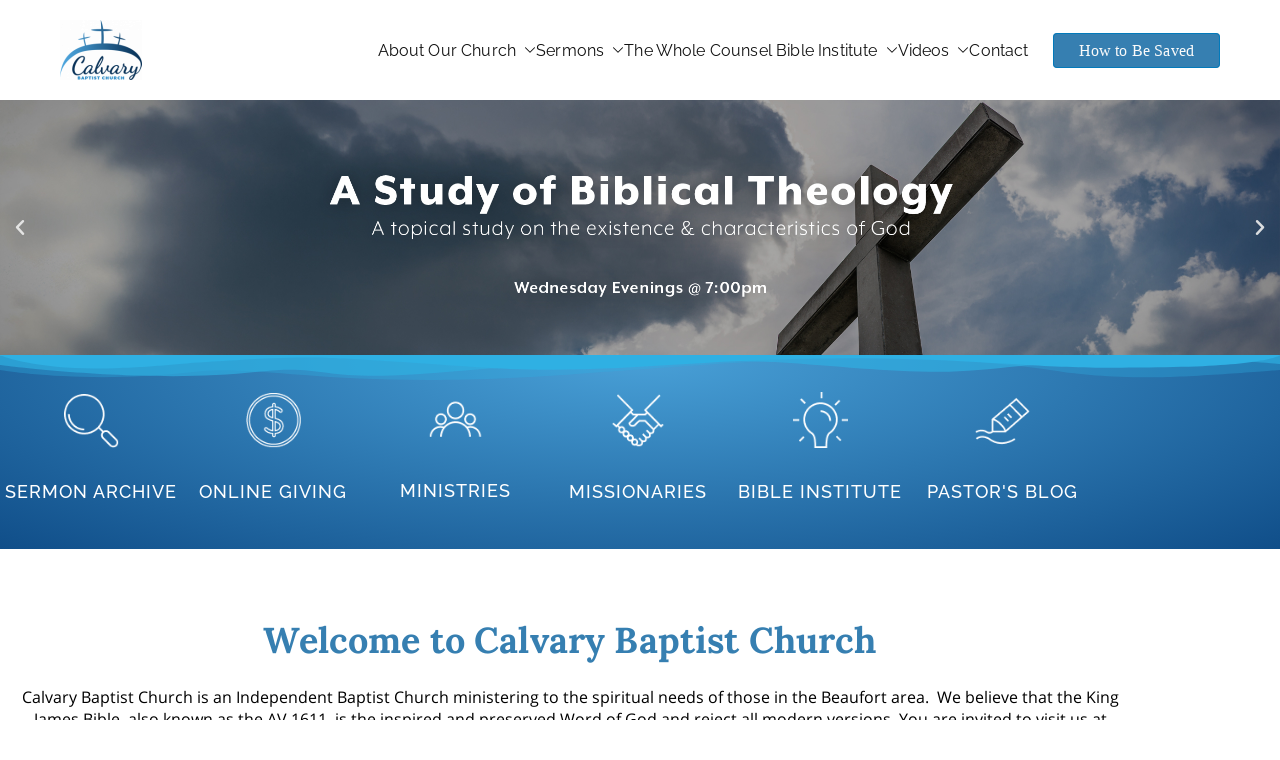

--- FILE ---
content_type: text/html; charset=UTF-8
request_url: https://calvarybaptistbeaufort.com/?enmse=1&enmse_mid=723
body_size: 33091
content:

<!doctype html>
		<html lang="en-US">
		
	<head>

				<meta charset="UTF-8">
		<meta name="viewport" content="width=device-width, initial-scale=1">
		<link rel="profile" href="http://gmpg.org/xfn/11">
		
		<script type="text/javascript" id="lpData">
/* <![CDATA[ */
var lpData = {"site_url":"https:\/\/calvarybaptistbeaufort.com","user_id":"0","theme":"zakra","lp_rest_url":"https:\/\/calvarybaptistbeaufort.com\/wp-json\/","nonce":"5e6b105d6c","is_course_archive":"","courses_url":"https:\/\/calvarybaptistbeaufort.com\/courses\/","urlParams":{"enmse":"1","enmse_mid":"723"},"lp_version":"4.3.2.5","lp_rest_load_ajax":"https:\/\/calvarybaptistbeaufort.com\/wp-json\/lp\/v1\/load_content_via_ajax\/","ajaxUrl":"https:\/\/calvarybaptistbeaufort.com\/wp-admin\/admin-ajax.php","lpAjaxUrl":"https:\/\/calvarybaptistbeaufort.com\/lp-ajax-handle","coverImageRatio":"5.16","toast":{"gravity":"bottom","position":"center","duration":3000,"close":1,"stopOnFocus":1,"classPrefix":"lp-toast"},"i18n":[]};
/* ]]> */
</script>
<script type="text/javascript" id="lpSettingCourses">
/* <![CDATA[ */
var lpSettingCourses = {"lpArchiveLoadAjax":"1","lpArchiveNoLoadAjaxFirst":"0","lpArchivePaginationType":"number","noLoadCoursesJs":"0"};
/* ]]> */
</script>
		<style id="learn-press-custom-css">
			:root {
				--lp-container-max-width: 1290px;
				--lp-cotainer-padding: 1rem;
				--lp-primary-color: #367fb1;
				--lp-secondary-color: #ffffff;
			}
		</style>
		<title>Calvary Baptist Church &#8211; Holding Forth the Word of Life</title>
<meta name='robots' content='max-image-preview:large' />
<link rel='dns-prefetch' href='//fonts.googleapis.com' />
<link rel="alternate" type="application/rss+xml" title="Calvary Baptist Church &raquo; Feed" href="https://calvarybaptistbeaufort.com/feed" />
<link rel="alternate" type="application/rss+xml" title="Calvary Baptist Church &raquo; Comments Feed" href="https://calvarybaptistbeaufort.com/comments/feed" />
<link rel="alternate" type="application/rss+xml" title="Calvary Baptist Church &raquo; Home Comments Feed" href="https://calvarybaptistbeaufort.com/home-2/feed" />
<link rel="alternate" title="oEmbed (JSON)" type="application/json+oembed" href="https://calvarybaptistbeaufort.com/wp-json/oembed/1.0/embed?url=https%3A%2F%2Fcalvarybaptistbeaufort.com%2F" />
<link rel="alternate" title="oEmbed (XML)" type="text/xml+oembed" href="https://calvarybaptistbeaufort.com/wp-json/oembed/1.0/embed?url=https%3A%2F%2Fcalvarybaptistbeaufort.com%2F&#038;format=xml" />
<style id='wp-img-auto-sizes-contain-inline-css' type='text/css'>
img:is([sizes=auto i],[sizes^="auto," i]){contain-intrinsic-size:3000px 1500px}
/*# sourceURL=wp-img-auto-sizes-contain-inline-css */
</style>
<link rel='stylesheet' id='SeriesEngineFrontendStyles-css' href='https://calvarybaptistbeaufort.com/wp-content/plugins/seriesengine_plugin/css/se_styles.css?ver=6.9' type='text/css' media='all' />
<link rel='stylesheet' id='mediaelement-css' href='https://calvarybaptistbeaufort.com/wp-includes/js/mediaelement/mediaelementplayer-legacy.min.css?ver=4.2.17' type='text/css' media='all' />
<link rel='stylesheet' id='wp-mediaelement-css' href='https://calvarybaptistbeaufort.com/wp-includes/js/mediaelement/wp-mediaelement.min.css?ver=6.9' type='text/css' media='all' />
<link rel='stylesheet' id='seriesenginefontawesome-css' href='https://calvarybaptistbeaufort.com/wp-content/plugins/seriesengine_plugin/css/font-awesome/css/font-awesome.min.css?ver=6.9' type='text/css' media='all' />
<style id='wp-emoji-styles-inline-css' type='text/css'>

	img.wp-smiley, img.emoji {
		display: inline !important;
		border: none !important;
		box-shadow: none !important;
		height: 1em !important;
		width: 1em !important;
		margin: 0 0.07em !important;
		vertical-align: -0.1em !important;
		background: none !important;
		padding: 0 !important;
	}
/*# sourceURL=wp-emoji-styles-inline-css */
</style>
<style id='global-styles-inline-css' type='text/css'>
:root{--wp--preset--aspect-ratio--square: 1;--wp--preset--aspect-ratio--4-3: 4/3;--wp--preset--aspect-ratio--3-4: 3/4;--wp--preset--aspect-ratio--3-2: 3/2;--wp--preset--aspect-ratio--2-3: 2/3;--wp--preset--aspect-ratio--16-9: 16/9;--wp--preset--aspect-ratio--9-16: 9/16;--wp--preset--color--black: #000000;--wp--preset--color--cyan-bluish-gray: #abb8c3;--wp--preset--color--white: #ffffff;--wp--preset--color--pale-pink: #f78da7;--wp--preset--color--vivid-red: #cf2e2e;--wp--preset--color--luminous-vivid-orange: #ff6900;--wp--preset--color--luminous-vivid-amber: #fcb900;--wp--preset--color--light-green-cyan: #7bdcb5;--wp--preset--color--vivid-green-cyan: #00d084;--wp--preset--color--pale-cyan-blue: #8ed1fc;--wp--preset--color--vivid-cyan-blue: #0693e3;--wp--preset--color--vivid-purple: #9b51e0;--wp--preset--color--zakra-color-1: #027ABB;--wp--preset--color--zakra-color-2: #015EA0;--wp--preset--color--zakra-color-3: #FFFFFF;--wp--preset--color--zakra-color-4: #F6FEFC;--wp--preset--color--zakra-color-5: #181818;--wp--preset--color--zakra-color-6: #1F1F32;--wp--preset--color--zakra-color-7: #3F3F46;--wp--preset--color--zakra-color-8: #FFFFFF;--wp--preset--color--zakra-color-9: #E4E4E7;--wp--preset--gradient--vivid-cyan-blue-to-vivid-purple: linear-gradient(135deg,rgb(6,147,227) 0%,rgb(155,81,224) 100%);--wp--preset--gradient--light-green-cyan-to-vivid-green-cyan: linear-gradient(135deg,rgb(122,220,180) 0%,rgb(0,208,130) 100%);--wp--preset--gradient--luminous-vivid-amber-to-luminous-vivid-orange: linear-gradient(135deg,rgb(252,185,0) 0%,rgb(255,105,0) 100%);--wp--preset--gradient--luminous-vivid-orange-to-vivid-red: linear-gradient(135deg,rgb(255,105,0) 0%,rgb(207,46,46) 100%);--wp--preset--gradient--very-light-gray-to-cyan-bluish-gray: linear-gradient(135deg,rgb(238,238,238) 0%,rgb(169,184,195) 100%);--wp--preset--gradient--cool-to-warm-spectrum: linear-gradient(135deg,rgb(74,234,220) 0%,rgb(151,120,209) 20%,rgb(207,42,186) 40%,rgb(238,44,130) 60%,rgb(251,105,98) 80%,rgb(254,248,76) 100%);--wp--preset--gradient--blush-light-purple: linear-gradient(135deg,rgb(255,206,236) 0%,rgb(152,150,240) 100%);--wp--preset--gradient--blush-bordeaux: linear-gradient(135deg,rgb(254,205,165) 0%,rgb(254,45,45) 50%,rgb(107,0,62) 100%);--wp--preset--gradient--luminous-dusk: linear-gradient(135deg,rgb(255,203,112) 0%,rgb(199,81,192) 50%,rgb(65,88,208) 100%);--wp--preset--gradient--pale-ocean: linear-gradient(135deg,rgb(255,245,203) 0%,rgb(182,227,212) 50%,rgb(51,167,181) 100%);--wp--preset--gradient--electric-grass: linear-gradient(135deg,rgb(202,248,128) 0%,rgb(113,206,126) 100%);--wp--preset--gradient--midnight: linear-gradient(135deg,rgb(2,3,129) 0%,rgb(40,116,252) 100%);--wp--preset--font-size--small: 13px;--wp--preset--font-size--medium: 20px;--wp--preset--font-size--large: 36px;--wp--preset--font-size--x-large: 42px;--wp--preset--spacing--20: 0.44rem;--wp--preset--spacing--30: 0.67rem;--wp--preset--spacing--40: 1rem;--wp--preset--spacing--50: 1.5rem;--wp--preset--spacing--60: 2.25rem;--wp--preset--spacing--70: 3.38rem;--wp--preset--spacing--80: 5.06rem;--wp--preset--shadow--natural: 6px 6px 9px rgba(0, 0, 0, 0.2);--wp--preset--shadow--deep: 12px 12px 50px rgba(0, 0, 0, 0.4);--wp--preset--shadow--sharp: 6px 6px 0px rgba(0, 0, 0, 0.2);--wp--preset--shadow--outlined: 6px 6px 0px -3px rgb(255, 255, 255), 6px 6px rgb(0, 0, 0);--wp--preset--shadow--crisp: 6px 6px 0px rgb(0, 0, 0);}:root { --wp--style--global--content-size: 760px;--wp--style--global--wide-size: 1160px; }:where(body) { margin: 0; }.wp-site-blocks > .alignleft { float: left; margin-right: 2em; }.wp-site-blocks > .alignright { float: right; margin-left: 2em; }.wp-site-blocks > .aligncenter { justify-content: center; margin-left: auto; margin-right: auto; }:where(.wp-site-blocks) > * { margin-block-start: 24px; margin-block-end: 0; }:where(.wp-site-blocks) > :first-child { margin-block-start: 0; }:where(.wp-site-blocks) > :last-child { margin-block-end: 0; }:root { --wp--style--block-gap: 24px; }:root :where(.is-layout-flow) > :first-child{margin-block-start: 0;}:root :where(.is-layout-flow) > :last-child{margin-block-end: 0;}:root :where(.is-layout-flow) > *{margin-block-start: 24px;margin-block-end: 0;}:root :where(.is-layout-constrained) > :first-child{margin-block-start: 0;}:root :where(.is-layout-constrained) > :last-child{margin-block-end: 0;}:root :where(.is-layout-constrained) > *{margin-block-start: 24px;margin-block-end: 0;}:root :where(.is-layout-flex){gap: 24px;}:root :where(.is-layout-grid){gap: 24px;}.is-layout-flow > .alignleft{float: left;margin-inline-start: 0;margin-inline-end: 2em;}.is-layout-flow > .alignright{float: right;margin-inline-start: 2em;margin-inline-end: 0;}.is-layout-flow > .aligncenter{margin-left: auto !important;margin-right: auto !important;}.is-layout-constrained > .alignleft{float: left;margin-inline-start: 0;margin-inline-end: 2em;}.is-layout-constrained > .alignright{float: right;margin-inline-start: 2em;margin-inline-end: 0;}.is-layout-constrained > .aligncenter{margin-left: auto !important;margin-right: auto !important;}.is-layout-constrained > :where(:not(.alignleft):not(.alignright):not(.alignfull)){max-width: var(--wp--style--global--content-size);margin-left: auto !important;margin-right: auto !important;}.is-layout-constrained > .alignwide{max-width: var(--wp--style--global--wide-size);}body .is-layout-flex{display: flex;}.is-layout-flex{flex-wrap: wrap;align-items: center;}.is-layout-flex > :is(*, div){margin: 0;}body .is-layout-grid{display: grid;}.is-layout-grid > :is(*, div){margin: 0;}body{padding-top: 0px;padding-right: 0px;padding-bottom: 0px;padding-left: 0px;}a:where(:not(.wp-element-button)){text-decoration: underline;}:root :where(.wp-element-button, .wp-block-button__link){background-color: #32373c;border-width: 0;color: #fff;font-family: inherit;font-size: inherit;font-style: inherit;font-weight: inherit;letter-spacing: inherit;line-height: inherit;padding-top: calc(0.667em + 2px);padding-right: calc(1.333em + 2px);padding-bottom: calc(0.667em + 2px);padding-left: calc(1.333em + 2px);text-decoration: none;text-transform: inherit;}.has-black-color{color: var(--wp--preset--color--black) !important;}.has-cyan-bluish-gray-color{color: var(--wp--preset--color--cyan-bluish-gray) !important;}.has-white-color{color: var(--wp--preset--color--white) !important;}.has-pale-pink-color{color: var(--wp--preset--color--pale-pink) !important;}.has-vivid-red-color{color: var(--wp--preset--color--vivid-red) !important;}.has-luminous-vivid-orange-color{color: var(--wp--preset--color--luminous-vivid-orange) !important;}.has-luminous-vivid-amber-color{color: var(--wp--preset--color--luminous-vivid-amber) !important;}.has-light-green-cyan-color{color: var(--wp--preset--color--light-green-cyan) !important;}.has-vivid-green-cyan-color{color: var(--wp--preset--color--vivid-green-cyan) !important;}.has-pale-cyan-blue-color{color: var(--wp--preset--color--pale-cyan-blue) !important;}.has-vivid-cyan-blue-color{color: var(--wp--preset--color--vivid-cyan-blue) !important;}.has-vivid-purple-color{color: var(--wp--preset--color--vivid-purple) !important;}.has-zakra-color-1-color{color: var(--wp--preset--color--zakra-color-1) !important;}.has-zakra-color-2-color{color: var(--wp--preset--color--zakra-color-2) !important;}.has-zakra-color-3-color{color: var(--wp--preset--color--zakra-color-3) !important;}.has-zakra-color-4-color{color: var(--wp--preset--color--zakra-color-4) !important;}.has-zakra-color-5-color{color: var(--wp--preset--color--zakra-color-5) !important;}.has-zakra-color-6-color{color: var(--wp--preset--color--zakra-color-6) !important;}.has-zakra-color-7-color{color: var(--wp--preset--color--zakra-color-7) !important;}.has-zakra-color-8-color{color: var(--wp--preset--color--zakra-color-8) !important;}.has-zakra-color-9-color{color: var(--wp--preset--color--zakra-color-9) !important;}.has-black-background-color{background-color: var(--wp--preset--color--black) !important;}.has-cyan-bluish-gray-background-color{background-color: var(--wp--preset--color--cyan-bluish-gray) !important;}.has-white-background-color{background-color: var(--wp--preset--color--white) !important;}.has-pale-pink-background-color{background-color: var(--wp--preset--color--pale-pink) !important;}.has-vivid-red-background-color{background-color: var(--wp--preset--color--vivid-red) !important;}.has-luminous-vivid-orange-background-color{background-color: var(--wp--preset--color--luminous-vivid-orange) !important;}.has-luminous-vivid-amber-background-color{background-color: var(--wp--preset--color--luminous-vivid-amber) !important;}.has-light-green-cyan-background-color{background-color: var(--wp--preset--color--light-green-cyan) !important;}.has-vivid-green-cyan-background-color{background-color: var(--wp--preset--color--vivid-green-cyan) !important;}.has-pale-cyan-blue-background-color{background-color: var(--wp--preset--color--pale-cyan-blue) !important;}.has-vivid-cyan-blue-background-color{background-color: var(--wp--preset--color--vivid-cyan-blue) !important;}.has-vivid-purple-background-color{background-color: var(--wp--preset--color--vivid-purple) !important;}.has-zakra-color-1-background-color{background-color: var(--wp--preset--color--zakra-color-1) !important;}.has-zakra-color-2-background-color{background-color: var(--wp--preset--color--zakra-color-2) !important;}.has-zakra-color-3-background-color{background-color: var(--wp--preset--color--zakra-color-3) !important;}.has-zakra-color-4-background-color{background-color: var(--wp--preset--color--zakra-color-4) !important;}.has-zakra-color-5-background-color{background-color: var(--wp--preset--color--zakra-color-5) !important;}.has-zakra-color-6-background-color{background-color: var(--wp--preset--color--zakra-color-6) !important;}.has-zakra-color-7-background-color{background-color: var(--wp--preset--color--zakra-color-7) !important;}.has-zakra-color-8-background-color{background-color: var(--wp--preset--color--zakra-color-8) !important;}.has-zakra-color-9-background-color{background-color: var(--wp--preset--color--zakra-color-9) !important;}.has-black-border-color{border-color: var(--wp--preset--color--black) !important;}.has-cyan-bluish-gray-border-color{border-color: var(--wp--preset--color--cyan-bluish-gray) !important;}.has-white-border-color{border-color: var(--wp--preset--color--white) !important;}.has-pale-pink-border-color{border-color: var(--wp--preset--color--pale-pink) !important;}.has-vivid-red-border-color{border-color: var(--wp--preset--color--vivid-red) !important;}.has-luminous-vivid-orange-border-color{border-color: var(--wp--preset--color--luminous-vivid-orange) !important;}.has-luminous-vivid-amber-border-color{border-color: var(--wp--preset--color--luminous-vivid-amber) !important;}.has-light-green-cyan-border-color{border-color: var(--wp--preset--color--light-green-cyan) !important;}.has-vivid-green-cyan-border-color{border-color: var(--wp--preset--color--vivid-green-cyan) !important;}.has-pale-cyan-blue-border-color{border-color: var(--wp--preset--color--pale-cyan-blue) !important;}.has-vivid-cyan-blue-border-color{border-color: var(--wp--preset--color--vivid-cyan-blue) !important;}.has-vivid-purple-border-color{border-color: var(--wp--preset--color--vivid-purple) !important;}.has-zakra-color-1-border-color{border-color: var(--wp--preset--color--zakra-color-1) !important;}.has-zakra-color-2-border-color{border-color: var(--wp--preset--color--zakra-color-2) !important;}.has-zakra-color-3-border-color{border-color: var(--wp--preset--color--zakra-color-3) !important;}.has-zakra-color-4-border-color{border-color: var(--wp--preset--color--zakra-color-4) !important;}.has-zakra-color-5-border-color{border-color: var(--wp--preset--color--zakra-color-5) !important;}.has-zakra-color-6-border-color{border-color: var(--wp--preset--color--zakra-color-6) !important;}.has-zakra-color-7-border-color{border-color: var(--wp--preset--color--zakra-color-7) !important;}.has-zakra-color-8-border-color{border-color: var(--wp--preset--color--zakra-color-8) !important;}.has-zakra-color-9-border-color{border-color: var(--wp--preset--color--zakra-color-9) !important;}.has-vivid-cyan-blue-to-vivid-purple-gradient-background{background: var(--wp--preset--gradient--vivid-cyan-blue-to-vivid-purple) !important;}.has-light-green-cyan-to-vivid-green-cyan-gradient-background{background: var(--wp--preset--gradient--light-green-cyan-to-vivid-green-cyan) !important;}.has-luminous-vivid-amber-to-luminous-vivid-orange-gradient-background{background: var(--wp--preset--gradient--luminous-vivid-amber-to-luminous-vivid-orange) !important;}.has-luminous-vivid-orange-to-vivid-red-gradient-background{background: var(--wp--preset--gradient--luminous-vivid-orange-to-vivid-red) !important;}.has-very-light-gray-to-cyan-bluish-gray-gradient-background{background: var(--wp--preset--gradient--very-light-gray-to-cyan-bluish-gray) !important;}.has-cool-to-warm-spectrum-gradient-background{background: var(--wp--preset--gradient--cool-to-warm-spectrum) !important;}.has-blush-light-purple-gradient-background{background: var(--wp--preset--gradient--blush-light-purple) !important;}.has-blush-bordeaux-gradient-background{background: var(--wp--preset--gradient--blush-bordeaux) !important;}.has-luminous-dusk-gradient-background{background: var(--wp--preset--gradient--luminous-dusk) !important;}.has-pale-ocean-gradient-background{background: var(--wp--preset--gradient--pale-ocean) !important;}.has-electric-grass-gradient-background{background: var(--wp--preset--gradient--electric-grass) !important;}.has-midnight-gradient-background{background: var(--wp--preset--gradient--midnight) !important;}.has-small-font-size{font-size: var(--wp--preset--font-size--small) !important;}.has-medium-font-size{font-size: var(--wp--preset--font-size--medium) !important;}.has-large-font-size{font-size: var(--wp--preset--font-size--large) !important;}.has-x-large-font-size{font-size: var(--wp--preset--font-size--x-large) !important;}
:root :where(.wp-block-pullquote){font-size: 1.5em;line-height: 1.6;}
/*# sourceURL=global-styles-inline-css */
</style>
<link rel='stylesheet' id='contact-form-7-css' href='https://calvarybaptistbeaufort.com/wp-content/plugins/contact-form-7/includes/css/styles.css?ver=6.1.4' type='text/css' media='all' />
<link rel='stylesheet' id='dashicons-css' href='https://calvarybaptistbeaufort.com/wp-includes/css/dashicons.min.css?ver=6.9' type='text/css' media='all' />
<link rel='stylesheet' id='everest-forms-general-css' href='https://calvarybaptistbeaufort.com/wp-content/plugins/everest-forms/assets/css/everest-forms.css?ver=3.4.1' type='text/css' media='all' />
<link rel='stylesheet' id='jquery-intl-tel-input-css' href='https://calvarybaptistbeaufort.com/wp-content/plugins/everest-forms/assets/css/intlTelInput.css?ver=3.4.1' type='text/css' media='all' />
<link rel='stylesheet' id='pafe-extension-style-free-css' href='https://calvarybaptistbeaufort.com/wp-content/plugins/piotnet-addons-for-elementor/assets/css/minify/extension.min.css?ver=2.4.36' type='text/css' media='all' />
<link rel='stylesheet' id='SFSImainCss-css' href='https://calvarybaptistbeaufort.com/wp-content/plugins/ultimate-social-media-icons/css/sfsi-style.css?ver=2.9.6' type='text/css' media='all' />
<link rel='stylesheet' id='font-awesome-all-css' href='https://calvarybaptistbeaufort.com/wp-content/themes/zakra/inc/customizer/customind/assets/fontawesome/v6/css/all.min.css?ver=6.2.4' type='text/css' media='all' />
<link rel='stylesheet' id='zakra_google_fonts-css' href='https://fonts.googleapis.com/css?family=Segoe+UI%3A400%2C700%7CRaleway%3A600%2C400%2C700%7CLora%3A700%2C400&#038;ver=4.2.0' type='text/css' media='all' />
<link rel='stylesheet' id='zakra-style-css' href='https://calvarybaptistbeaufort.com/wp-content/themes/zakra/style.css?ver=4.2.0' type='text/css' media='all' />
<style id='zakra-style-inline-css' type='text/css'>
.zak-header-builder .zak-header-top-row{background-color:#18181B;}.zak-header-builder .zak-main-nav{border-bottom-color:#e9ecef;}.zak-header-builder .zak-secondary-nav{border-bottom-color:#e9ecef;}.zak-header-builder .zak-tertiary-menu{border-bottom-color:#e9ecef;}.zak-header-builder .zak-header-buttons .zak-header-button .zak-button{background-color:#367fb1;}.zak-header-builder .zak-header-buttons .zak-header-button .zak-button:hover{background-color:#0b355b;}.zak-header-builder .zak-header-buttons .zak-header-button .zak-button{padding-top:8px;padding-right:25px;padding-bottom:8px;padding-left:25px;}.zak-header-builder .zak-header-buttons .zak-header-button .zak-button{border-radius:4px;}.zak-footer-builder .zak-footer-bottom-row{background-color:#18181B;}.zak-footer-builder .zak-footer-bottom-row{border-color:#3F3F46;}.zak-footer-builder .zak-footer-bottom-row{color:#fafafa;}.zak-header-builder, .zak-header-sticky-wrapper .sticky-header{border-color:#E4E4E7;}.zak-footer-builder .zak-footer-main-row ul li{border-bottom-width:1px;}.zak-footer-builder .zak-footer-main-row ul li{border-bottom-color:#e9ecef;}:root{--top-grid-columns: 4;
			--main-grid-columns: 4;
			--bottom-grid-columns: 1;
			} .zak-footer-builder .zak-bottom-row{justify-items: center;} .zak-footer-builder .zak-footer-main-row .widget-title, .zak-footer-builder .zak-footer-main-row h1, .zak-footer-builder .zak-footer-main-row h2, .zak-footer-builder .zak-footer-main-row h3, .zak-footer-builder .zak-footer-main-row h4, .zak-footer-builder .zak-footer-main-row h5, .zak-footer-builder .zak-footer-main-row h6{color:#111111;}.zak-footer-builder .zak-footer-bottom-row .zak-footer-col{flex-direction: column;}.zak-footer-builder .zak-footer-main-row .zak-footer-col{flex-direction: column;}.zak-footer-builder .zak-footer-top-row .zak-footer-col{flex-direction: column;}.zak-footer-builder .zak-copyright{text-align: center;}.zak-footer-builder .zak-footer-nav{display: flex; justify-content: center;}.zak-footer-builder .zak-footer-nav-2{display: flex; justify-content: center;}.zak-footer-builder .zak-html-1{text-align: center;}.zak-footer-builder .zak-html-2{text-align: center;}.zak-footer-builder .footer-social-icons{text-align: ;}.zak-footer-builder .widget-footer-sidebar-1{text-align: ;}.zak-footer-builder .widget-footer-sidebar-2{text-align: ;}.zak-footer-builder .widget-footer-sidebar-3{text-align: ;}.zak-footer-builder .widget-footer-sidebar-4{text-align: ;}.zak-footer-builder .widget-footer-bar-col-1-sidebar{text-align: ;}.zak-footer-builder .widget-footer-bar-col-2-sidebar{text-align: ;} :root{--zakra-color-1: #027ABB;--zakra-color-2: #015EA0;--zakra-color-3: #FFFFFF;--zakra-color-4: #F6FEFC;--zakra-color-5: #181818;--zakra-color-6: #1F1F32;--zakra-color-7: #3F3F46;--zakra-color-8: #FFFFFF;--zakra-color-9: #E4E4E7;}.zak-container{max-width:1160px;} .zak-container--boxed .zak-site{max-width:1160px;}@media screen and (min-width: 768px) {.zak-primary{width:70%;}}a:hover, a:focus,
				.zak-primary-nav ul li:hover > a,
				.zak-primary-nav ul .current_page_item > a,
				.zak-entry-summary a,
				.zak-entry-meta a, .zak-post-content .zak-entry-footer a:hover,
				.pagebuilder-content a, .zak-style-2 .zak-entry-meta span,
				.zak-style-2 .zak-entry-meta a,
				.entry-title:hover a,
				.zak-breadcrumbs .trail-items a,
				.breadcrumbs .trail-items a,
				.entry-content a,
				.edit-link a,
				.zak-footer-bar a:hover,
				.widget li a,
				#comments .comment-content a,
				#comments .reply,
				button:hover,
				.zak-button:hover,
				.zak-entry-footer .edit-link a,
				.zak-header-action .yith-wcwl-items-count .yith-wcwl-icon span,
				.pagebuilder-content a, .zak-entry-footer a,
				.zak-header-buttons .zak-header-button--2 .zak-button,
				.zak-header-buttons .zak-header-button .zak-button:hover,
				.woocommerce-cart .coupon button.button{color:#367fb1;}.zak-post-content .entry-button:hover .zak-icon,
				.zak-error-404 .zak-button:hover svg,
				.zak-style-2 .zak-entry-meta span .zak-icon,
				.entry-button .zak-icon{fill:#367fb1;}blockquote, .wp-block-quote,
				button, input[type="button"],
				input[type="reset"],
				input[type="submit"],
				.wp-block-button .wp-block-button__link,
				blockquote.has-text-align-right, .wp-block-quote.has-text-align-right,
				button:hover,
				.wp-block-button .wp-block-button__link:hover,
				.zak-button:hover,
				.zak-header-buttons .zak-header-button .zak-button,
				.zak-header-buttons .zak-header-button.zak-header-button--2 .zak-button,
				.zak-header-buttons .zak-header-button .zak-button:hover,
				.woocommerce-cart .coupon button.button,
				.woocommerce-cart .actions > button.button{border-color:#367fb1;}.zak-primary-nav.zak-layout-1-style-2 > ul > li.current_page_item > a::before,
				.zak-primary-nav.zak-layout-1-style-2 > ul a:hover::before,
				.zak-primary-nav.zak-layout-1-style-2 > ul > li.current-menu-item > a::before,
				.zak-primary-nav.zak-layout-1-style-3 > ul > li.current_page_item > a::before,
				.zak-primary-nav.zak-layout-1-style-3 > ul > li.current-menu-item > a::before,
				.zak-primary-nav.zak-layout-1-style-4 > ul > li.current_page_item > a::before,
				.zak-primary-nav.zak-layout-1-style-4 > ul > li.current-menu-item > a::before,
				.zak-scroll-to-top:hover, button, input[type="button"], input[type="reset"],
				input[type="submit"], .zak-header-buttons .zak-header-button--1 .zak-button,
				.wp-block-button .wp-block-button__link,
				.zak-menu-item-cart .cart-page-link .count,
				.widget .wp-block-heading::before,
				#comments .comments-title::before,
				#comments .comment-reply-title::before,
				.widget .widget-title::before,
				.zak-footer-builder .zak-footer-main-row .widget .wp-block-heading::before,
				.zak-footer-builder .zak-footer-top-row .widget .wp-block-heading::before,
				.zak-footer-builder .zak-footer-bottom-row .widget .wp-block-heading::before,
				.zak-footer-builder .zak-footer-main-row .widget .widget-title::before,
				.zak-footer-builder .zak-footer-top-row .widget .widget-title::before,
				.zak-footer-builder .zak-footer-bottom-row .widget .widget-title::before,
				.woocommerce-cart .actions .coupon button.button:hover,
				.woocommerce-cart .actions > button.button,
				.woocommerce-cart .actions > button.button:hover{background-color:#367fb1;}button, input[type="button"],
				input[type="reset"],
				input[type="submit"],
				.wp-block-button .wp-block-button__link,
				.zak-button{border-color:#367fb1;background-color:#367fb1;}body, .woocommerce-ordering select{color:#111111;}.zak-header, .zak-post, .zak-secondary, .zak-footer-bar, .zak-primary-nav .sub-menu, .zak-primary-nav .sub-menu li, .posts-navigation, #comments, .post-navigation, blockquote, .wp-block-quote, .zak-posts .zak-post, .zak-content-area--boxed .widget{border-color:#E4E4E7;}hr .zak-container--separate, {background-color:#E4E4E7;}.entry-content a{color:#367fb1;}.zak-entry-footer a:hover,
				.entry-button:hover,
				.zak-entry-footer a:hover,
				.entry-content a:hover,
				.pagebuilder-content a:hover, .pagebuilder-content a:hover{color:#0b355b;}.entry-button:hover .zak-icon{fill:#0b355b;}body{font-family:Segoe UI;font-weight:400;font-size:16px;line-height:1.6;}h1, h2, h3, h4, h5, h6{font-family:Segoe UI;font-weight:700;line-height:1.6;}h1{font-family:Lora;font-weight:400;font-size:3.375px;line-height:1.6;}h2{font-family:Lora;font-weight:400;font-size:4.32rem;line-height:1.5;}h3{font-family:Lora;font-weight:400;font-size:2.88rem;line-height:1.5;}h4{font-family:Raleway;font-weight:700;font-size:1.8rem;line-height:1.65;}h5{font-family:Raleway;font-weight:700;font-size:1.62rem;line-height:1.5;}h6{font-family:Raleway;font-weight:600;font-size:1.44rem;line-height:1.8;}button, input[type="button"], input[type="reset"], input[type="submit"], #infinite-handle span, .wp-block-button .wp-block-button__link{padding-top:px;padding-right:px;padding-bottom:px;padding-left:px;}button, input[type="button"], input[type="reset"], input[type="submit"], #infinite-handle span, .wp-block-button .wp-block-button__link{background-color:#367fb1;}button:hover, input[type="button"]:hover, input[type="reset"]:hover, input[type="submit"]:hover, #infinite-handle span:hover, .wp-block-button .wp-block-button__link:hover{background-color:#156299;}.site-title{color:#blank;}.site-branding .site-title{font-family:Raleway;font-weight:600;font-size:1.89072rem;line-height:1.5;}.zak-header .zak-top-bar{background-color:#e9ecef;background-size:contain;}.zak-header .zak-main-header{background-color:#ffffff;background-size:contain;}.zak-header{border-bottom-width:0px;} .zak-header-sticky-wrapper .sticky-header{border-bottom-width:0px;}.zak-header, .zak-header-sticky-wrapper .sticky-header{border-bottom-color:#097cef;}.zak-header-buttons .zak-header-button.zak-header-button--1 .zak-button{padding-top:8px;padding-right:25px;padding-bottom:8px;padding-left:25px;}.zak-header-buttons .zak-header-button.zak-header-button--1 .zak-button{background-color:#367fb1;}.zak-header-buttons .zak-header-button.zak-header-button--1 .zak-button:hover{background-color:#0b355b;}.zak-header-buttons .zak-header-button.zak-header-button--1 .zak-button{border-radius:4px;}.zak-header .main-navigation{border-bottom-color:#e9ecef;}.zak-primary-nav ul li > a, .zak-main-nav.zak-primary-nav ul.zak-primary-menu > li > a, .zak-primary-nav.zak-menu-item--layout-2 > ul > li > a{color:#111111;}.zak-primary-nav ul li > a .zak-icon, zak-main-nav.zak-primary-nav ul.zak-primary-menu li .zak-icon, .zak-primary-nav.zak-menu-item--layout-2 > ul > li > .zak-icon{fill:#111111;}.zak-primary-nav ul li:active > a, .zak-primary-nav ul > li:not(.zak-header-button).current_page_item > a, .zak-primary-nav ul > li:not(.zak-header-button).current_page_ancestor > a, .zak-primary-nav ul > li:not(.zak-header-button).current-menu-item > a, .zak-primary-nav ul > li:not(.zak-header-button).current-menu-ancestor > a{color:#367fb1;}.zak-primary-nav.zak-layout-1-style-2 ul > li:not(.zak-header-button).current_page_item > a::before, .zak-primary-nav.zak-layout-1-style-2 ul > li:not(.zak-header-button).current_page_ancestor > a::before, .zak-primary-nav.zak-layout-1-style-2 ul > li:not(.zak-header-button).current-menu-item > a::before, .zak-primary-nav.zak-layout-1-style-2 ul > li:not(.zak-header-button).current-menu-ancestor > a::before, .zak-primary-nav.zak-layout-1-style-3 ul > li:not(.zak-header-button).current_page_item > a::before, .zak-primary-nav.zak-layout-1-style-3 ul > li:not(.zak-header-button).current_page_ancestor > a::before, .zak-primary-nav.zak-layout-1-style-3 ul > li:not(.zak-header-button).current-menu-item > a::before, .zak-primary-nav.zak-layout-1-style-3 ul > li:not(.zak-header-button).current-menu-ancestor > a::before, .zak-primary-nav.zak-layout-1-style-4 ul > li:not(.zak-header-button).current_page_item > a::before, .zak-primary-nav.zak-layout-1-style-4 ul > li:not(.zak-header-button).current_page_ancestor > a::before, .zak-primary-nav.zak-layout-1-style-4 ul > li:not(.zak-header-button).current-menu-item > a::before, .zak-primary-nav.zak-layout-1-style-4 ul > li:not(.zak-header-button).current-menu-ancestor > a::before{background-color:#367fb1;}.zak-primary-nav ul li:hover > .zak-icon, .zak-primary-nav.zak-menu-item--layout-2 > ul > li span{fill:#367fb1;}.zak-primary-nav ul li a{font-family:Raleway;font-weight:400;font-size:16px;line-height:1.6;}.zak-mobile-menu a{font-family:Raleway;font-weight:400;font-size:1.44rem;line-height:1.8;}.has-page-header .zak-page-header{padding-top:75px;padding-right:0px;padding-bottom:75px;padding-left:0px;}.zak-page-header .zak-page-title, .zakra-single-article .zak-entry-header .entry-title{color:#ffffff;}.zak-page-header, .zak-container--separate .zak-page-header{background-color:#1e73be;background-image:url(http://calvarybaptistbeaufort.com/wp-content/uploads/2021/04/Calvary-Exterior-1533795-Header-1-scaled.jpg);background-position:center center;background-size:cover;background-repeat:no-repeat;}.zak-page-header .breadcrumb-trail ul li{color:#ffffff;}.zak-page-header .breadcrumb-trail ul li::after{color:#ffffff;}.zak-page-header .breadcrumb-trail ul li a{color:#ffffff;}.zak-page-header .breadcrumb-trail ul li a:hover {color:#23ab70;}.zak-page-header .zak-page-title, .zakra-single-article .zak-entry-header .entry-title{font-family:Lora;font-weight:700;font-size:48px;line-height:1.6;}.entry-title:not(.zak-page-title){font-family:Lora;font-weight:700;font-size:24px;line-height:1.5;}.zak-secondary .widget .widget-title, .zak-secondary .widget .wp-block-heading{font-family:Lora;font-weight:700;font-size:1.8rem;line-height:1.5;}.zak-secondary .widget, .zak-secondary .widget li a{font-family:Raleway;font-weight:400;font-size:16px;line-height:1.8;}.zak-footer-cols{background-color:#ffffff;}.zak-footer .zak-footer-cols .widget-title, .zak-footer-cols h1, .zak-footer-cols h2, .zak-footer-cols h3, .zak-footer-cols h4, .zak-footer-cols h5, .zak-footer-cols h6{color:#111111;}.zak-footer .zak-footer-cols, .zak-footer .zak-footer-cols p{color:#111111;}.zak-footer .zak-footer-cols a, .zak-footer-col .widget ul a{color:#111111;}.zak-footer .zak-footer-cols a:hover, .zak-footer-col .widget ul a:hover, .zak-footer .zak-footer-cols a:focus{color:#1e7ba6;}.zak-footer-cols{border-top-width:0px;}.zak-footer-cols{border-top-color:#e9ecef;}.zak-footer-cols ul li{border-bottom-width:1px;}.zak-footer-cols ul li{border-bottom-color:#e9ecef;}.zak-footer-bar{background-color:#1e7ba6;}.zak-footer-bar{color:#ffffff;}.zak-footer-bar a{color:#ffffff;}.zak-footer-bar{border-top-color:#e9ecef;}.zak-scroll-to-top{background-color:#1e7ba6;}.zak-scroll-to-top:hover{background-color:#47b0e5;}:root {--e-global-color-zakracolor1: #027ABB;--e-global-color-zakracolor2: #015EA0;--e-global-color-zakracolor3: #FFFFFF;--e-global-color-zakracolor4: #F6FEFC;--e-global-color-zakracolor5: #181818;--e-global-color-zakracolor6: #1F1F32;--e-global-color-zakracolor7: #3F3F46;--e-global-color-zakracolor8: #FFFFFF;--e-global-color-zakracolor9: #E4E4E7;}
/*# sourceURL=zakra-style-inline-css */
</style>
<link rel='stylesheet' id='elementor-icons-css' href='https://calvarybaptistbeaufort.com/wp-content/plugins/elementor/assets/lib/eicons/css/elementor-icons.min.css?ver=5.46.0' type='text/css' media='all' />
<link rel='stylesheet' id='elementor-frontend-css' href='https://calvarybaptistbeaufort.com/wp-content/plugins/elementor/assets/css/frontend.min.css?ver=3.34.2' type='text/css' media='all' />
<style id='elementor-frontend-inline-css' type='text/css'>
.elementor-kit-463{--e-global-color-primary:#111111;--e-global-color-secondary:#23AB70;--e-global-color-text:#111111;--e-global-color-accent:#006D3E;--e-global-typography-primary-font-family:"Lora";--e-global-typography-primary-font-weight:900;--e-global-typography-secondary-font-family:"Lora";--e-global-typography-secondary-font-weight:400;--e-global-typography-text-font-family:"Helvetica";--e-global-typography-text-font-weight:400;--e-global-typography-text-line-height:0.1em;--e-global-typography-text-letter-spacing:0px;--e-global-typography-accent-font-family:"Roboto";--e-global-typography-accent-font-weight:500;line-height:0.1em;}.elementor-kit-463 p{margin-block-end:0px;}.elementor-kit-463 h2{font-weight:normal;}.elementor-kit-463 h6{font-size:1px;}.elementor-kit-463 img{filter:brightness( 100% ) contrast( 100% ) saturate( 100% ) blur( 0px ) hue-rotate( 0deg );}.elementor-section.elementor-section-boxed > .elementor-container{max-width:1140px;}.e-con{--container-max-width:1140px;}.elementor-widget:not(:last-child){margin-block-end:20px;}.elementor-element{--widgets-spacing:20px 20px;--widgets-spacing-row:20px;--widgets-spacing-column:20px;}{}h1.entry-title{display:var(--page-title-display);}.elementor-lightbox{background-color:#3D83B3D4;--lightbox-header-icons-size:20px;--lightbox-navigation-icons-size:32px;}@media(max-width:1024px){.elementor-section.elementor-section-boxed > .elementor-container{max-width:1024px;}.e-con{--container-max-width:1024px;}}@media(max-width:767px){.elementor-section.elementor-section-boxed > .elementor-container{max-width:767px;}.e-con{--container-max-width:767px;}}
.elementor-456 .elementor-element.elementor-element-8768c3b > .elementor-container{min-height:0px;}.elementor-456 .elementor-element.elementor-element-8768c3b .elementor-background-slideshow__slide__image{background-size:cover;background-position:center center;}.elementor-456 .elementor-element.elementor-element-8768c3b > .elementor-background-overlay{opacity:0.58;transition:background 0.3s, border-radius 0.3s, opacity 0.3s;}.elementor-456 .elementor-element.elementor-element-8768c3b{transition:background 0.3s, border 0.3s, border-radius 0.3s, box-shadow 0.3s;margin-top:0px;margin-bottom:0px;padding:0px 0px 0px 0px;}.elementor-456 .elementor-element.elementor-element-52b5c7d > .elementor-widget-wrap > .elementor-widget:not(.elementor-widget__width-auto):not(.elementor-widget__width-initial):not(:last-child):not(.elementor-absolute){margin-block-end:0px;}.elementor-456 .elementor-element.elementor-element-52b5c7d > .elementor-element-populated{margin:0px 0px 0px 0px;--e-column-margin-right:0px;--e-column-margin-left:0px;padding:0px 0px 0px 0px;}.elementor-456 .elementor-element.elementor-element-c378da7{--e-image-carousel-slides-to-show:1;width:100%;max-width:100%;align-self:center;}.elementor-456 .elementor-element.elementor-element-c378da7 > .elementor-widget-container{--e-transform-scale:1;margin:0px 0px 0px 0px;padding:0px 0px 0px 0px;}.elementor-456 .elementor-element.elementor-element-c378da7 .elementor-swiper-button.elementor-swiper-button-prev, .elementor-456 .elementor-element.elementor-element-c378da7 .elementor-swiper-button.elementor-swiper-button-next{font-size:20px;}.elementor-456 .elementor-element.elementor-element-c378da7 .elementor-image-carousel-wrapper .elementor-image-carousel .swiper-slide-image{border-style:none;}.elementor-456 .elementor-element.elementor-element-7d1550a:not(.elementor-motion-effects-element-type-background), .elementor-456 .elementor-element.elementor-element-7d1550a > .elementor-motion-effects-container > .elementor-motion-effects-layer{background-color:transparent;background-image:radial-gradient(at top center, #49A1D8 0%, #104E89 100%);}.elementor-456 .elementor-element.elementor-element-7d1550a > .elementor-container{max-width:1094px;min-height:35px;}.elementor-456 .elementor-element.elementor-element-7d1550a{transition:background 0.3s, border 0.3s, border-radius 0.3s, box-shadow 0.3s;padding:0px 0px 0px 0px;z-index:9;}.elementor-456 .elementor-element.elementor-element-7d1550a > .elementor-background-overlay{transition:background 0.3s, border-radius 0.3s, opacity 0.3s;}.elementor-456 .elementor-element.elementor-element-7d1550a > .elementor-shape-top .elementor-shape-fill{fill:#2FB0E3;}.elementor-456 .elementor-element.elementor-element-7d1550a > .elementor-shape-top svg{width:calc(100% + 1.3px);height:25px;}.elementor-456 .elementor-element.elementor-element-7d1550a > .elementor-shape-top{z-index:2;pointer-events:none;}.elementor-456 .elementor-element.elementor-element-bafd955:hover > .elementor-element-populated{background-color:transparent;background-image:radial-gradient(at center center, #296998 11%, #296998 100%);}.elementor-456 .elementor-element.elementor-element-bafd955 > .elementor-widget-wrap > .elementor-widget:not(.elementor-widget__width-auto):not(.elementor-widget__width-initial):not(:last-child):not(.elementor-absolute){margin-block-end:0px;}.elementor-456 .elementor-element.elementor-element-bafd955 > .elementor-element-populated{border-style:solid;border-width:0px 0px 0px 0px;border-color:rgba(255, 255, 255, 0.3);transition:background 0.8s, border 0.3s, border-radius 0.3s, box-shadow 0.3s;margin:0px 0px 0px 0px;--e-column-margin-right:0px;--e-column-margin-left:0px;padding:20% 0% 13% 0%;}.elementor-456 .elementor-element.elementor-element-bafd955 > .elementor-element-populated, .elementor-456 .elementor-element.elementor-element-bafd955 > .elementor-element-populated > .elementor-background-overlay, .elementor-456 .elementor-element.elementor-element-bafd955 > .elementor-background-slideshow{border-radius:0px 0px 0px 0px;}.elementor-456 .elementor-element.elementor-element-bafd955 > .elementor-element-populated > .elementor-background-overlay{transition:background 0.3s, border-radius 0.3s, opacity 0.3s;}.elementor-456 .elementor-element.elementor-element-eb6c8b1 > .elementor-widget-container{margin:2px 0px 0px 0px;padding:0px 0px 0px 0px;}.elementor-456 .elementor-element.elementor-element-eb6c8b1.elementor-position-right .elementor-image-box-img{margin-left:30px;}.elementor-456 .elementor-element.elementor-element-eb6c8b1.elementor-position-left .elementor-image-box-img{margin-right:30px;}.elementor-456 .elementor-element.elementor-element-eb6c8b1.elementor-position-top .elementor-image-box-img{margin-bottom:30px;}.elementor-456 .elementor-element.elementor-element-eb6c8b1 .elementor-image-box-wrapper .elementor-image-box-img{width:30%;}.elementor-456 .elementor-element.elementor-element-eb6c8b1 .elementor-image-box-img img{transition-duration:0.3s;}.elementor-456 .elementor-element.elementor-element-eb6c8b1 .elementor-image-box-title{font-family:"Raleway", Sans-serif;font-size:18px;font-weight:500;text-transform:uppercase;line-height:1.5em;letter-spacing:1px;color:#FFFFFF;}.elementor-456 .elementor-element.elementor-element-b603327:hover > .elementor-element-populated{background-color:transparent;background-image:linear-gradient(180deg, #296998 0%, #296998 100%);}.elementor-456 .elementor-element.elementor-element-b603327 > .elementor-element-populated{border-style:solid;border-width:0px 0px 0px 0px;border-color:rgba(255, 255, 255, 0.3);margin:0px 0px 0px 0px;--e-column-margin-right:0px;--e-column-margin-left:0px;padding:20% 0% 13% 0%;}.elementor-456 .elementor-element.elementor-element-b603327 > .elementor-element-populated, .elementor-456 .elementor-element.elementor-element-b603327 > .elementor-element-populated > .elementor-background-overlay, .elementor-456 .elementor-element.elementor-element-b603327 > .elementor-background-slideshow{border-radius:0px 0px 0px 0px;}.elementor-456 .elementor-element.elementor-element-e5dc073 > .elementor-widget-container{margin:1px 0px 0px 0px;}.elementor-456 .elementor-element.elementor-element-e5dc073.elementor-position-right .elementor-image-box-img{margin-left:30px;}.elementor-456 .elementor-element.elementor-element-e5dc073.elementor-position-left .elementor-image-box-img{margin-right:30px;}.elementor-456 .elementor-element.elementor-element-e5dc073.elementor-position-top .elementor-image-box-img{margin-bottom:30px;}.elementor-456 .elementor-element.elementor-element-e5dc073 .elementor-image-box-wrapper .elementor-image-box-img{width:30%;}.elementor-456 .elementor-element.elementor-element-e5dc073 .elementor-image-box-img img{border-radius:0px;filter:brightness( 100% ) contrast( 100% ) saturate( 100% ) blur( 0px ) hue-rotate( 0deg );transition-duration:0.3s;}.elementor-456 .elementor-element.elementor-element-e5dc073:hover .elementor-image-box-img img{filter:brightness( 100% ) contrast( 100% ) saturate( 100% ) blur( 0px ) hue-rotate( 46deg );opacity:1;}.elementor-456 .elementor-element.elementor-element-e5dc073 .elementor-image-box-title{font-family:"Raleway", Sans-serif;font-size:18px;font-weight:500;text-transform:uppercase;line-height:1.5em;letter-spacing:1px;color:#FFFFFF;}.elementor-456 .elementor-element.elementor-element-ab8cdec:hover > .elementor-element-populated{background-color:transparent;background-image:linear-gradient(180deg, #296998 0%, #296998 100%);}.elementor-456 .elementor-element.elementor-element-ab8cdec > .elementor-element-populated{border-style:solid;border-width:0px 0px 0px 0px;border-color:rgba(255, 255, 255, 0.3);margin:0px 0px 0px 0px;--e-column-margin-right:0px;--e-column-margin-left:0px;padding:20% 0% 13% 0%;}.elementor-456 .elementor-element.elementor-element-ab8cdec > .elementor-element-populated, .elementor-456 .elementor-element.elementor-element-ab8cdec > .elementor-element-populated > .elementor-background-overlay, .elementor-456 .elementor-element.elementor-element-ab8cdec > .elementor-background-slideshow{border-radius:0px 0px 0px 0px;}.elementor-456 .elementor-element.elementor-element-538b200.elementor-position-right .elementor-image-box-img{margin-left:30px;}.elementor-456 .elementor-element.elementor-element-538b200.elementor-position-left .elementor-image-box-img{margin-right:30px;}.elementor-456 .elementor-element.elementor-element-538b200.elementor-position-top .elementor-image-box-img{margin-bottom:30px;}.elementor-456 .elementor-element.elementor-element-538b200 .elementor-image-box-wrapper .elementor-image-box-img{width:30%;}.elementor-456 .elementor-element.elementor-element-538b200 .elementor-image-box-img img{transition-duration:0.3s;}.elementor-456 .elementor-element.elementor-element-538b200 .elementor-image-box-title{font-family:"Raleway", Sans-serif;font-size:18px;font-weight:500;text-transform:uppercase;line-height:1.5em;letter-spacing:1px;color:#FFFFFF;}.elementor-456 .elementor-element.elementor-element-0986a1a:hover > .elementor-element-populated{background-color:transparent;background-image:linear-gradient(180deg, #296998 0%, #296998 100%);}.elementor-456 .elementor-element.elementor-element-0986a1a > .elementor-element-populated{border-style:solid;border-width:0px 00px 0px 0px;border-color:rgba(255, 255, 255, 0.3);margin:0px 0px 0px 0px;--e-column-margin-right:0px;--e-column-margin-left:0px;padding:20% 0% 13% 0%;}.elementor-456 .elementor-element.elementor-element-0986a1a > .elementor-element-populated, .elementor-456 .elementor-element.elementor-element-0986a1a > .elementor-element-populated > .elementor-background-overlay, .elementor-456 .elementor-element.elementor-element-0986a1a > .elementor-background-slideshow{border-radius:0px 0px 0px 0px;}.elementor-456 .elementor-element.elementor-element-4281958 > .elementor-widget-container{margin:1px 0px 0px 0px;}.elementor-456 .elementor-element.elementor-element-4281958.elementor-position-right .elementor-image-box-img{margin-left:30px;}.elementor-456 .elementor-element.elementor-element-4281958.elementor-position-left .elementor-image-box-img{margin-right:30px;}.elementor-456 .elementor-element.elementor-element-4281958.elementor-position-top .elementor-image-box-img{margin-bottom:30px;}.elementor-456 .elementor-element.elementor-element-4281958 .elementor-image-box-wrapper .elementor-image-box-img{width:30%;}.elementor-456 .elementor-element.elementor-element-4281958 .elementor-image-box-img img{transition-duration:0.3s;}.elementor-456 .elementor-element.elementor-element-4281958 .elementor-image-box-title{font-family:"Raleway", Sans-serif;font-size:18px;font-weight:500;text-transform:uppercase;line-height:1.5em;letter-spacing:1px;color:#FFFFFF;}.elementor-456 .elementor-element.elementor-element-3a1eae3:hover > .elementor-element-populated{background-color:transparent;background-image:linear-gradient(180deg, #296998 0%, #296998 100%);}.elementor-456 .elementor-element.elementor-element-3a1eae3 > .elementor-element-populated{border-style:solid;border-width:0px 00px 0px 0px;border-color:rgba(255, 255, 255, 0.3);margin:0px 0px 0px 0px;--e-column-margin-right:0px;--e-column-margin-left:0px;padding:20% 0% 13% 0%;}.elementor-456 .elementor-element.elementor-element-3a1eae3 > .elementor-element-populated, .elementor-456 .elementor-element.elementor-element-3a1eae3 > .elementor-element-populated > .elementor-background-overlay, .elementor-456 .elementor-element.elementor-element-3a1eae3 > .elementor-background-slideshow{border-radius:0px 0px 0px 0px;}.elementor-456 .elementor-element.elementor-element-46d8998.elementor-position-right .elementor-image-box-img{margin-left:30px;}.elementor-456 .elementor-element.elementor-element-46d8998.elementor-position-left .elementor-image-box-img{margin-right:30px;}.elementor-456 .elementor-element.elementor-element-46d8998.elementor-position-top .elementor-image-box-img{margin-bottom:30px;}.elementor-456 .elementor-element.elementor-element-46d8998 .elementor-image-box-wrapper .elementor-image-box-img{width:30%;}.elementor-456 .elementor-element.elementor-element-46d8998 .elementor-image-box-img img{transition-duration:0.3s;}.elementor-456 .elementor-element.elementor-element-46d8998 .elementor-image-box-title{font-family:"Raleway", Sans-serif;font-size:18px;font-weight:500;text-transform:uppercase;line-height:1.5em;letter-spacing:1px;color:#FFFFFF;}.elementor-456 .elementor-element.elementor-element-7df1e69:hover > .elementor-element-populated{background-color:transparent;background-image:linear-gradient(180deg, #296998 0%, #296998 100%);}.elementor-456 .elementor-element.elementor-element-7df1e69 > .elementor-element-populated{border-style:solid;border-width:0px 0px 0px 0px;border-color:rgba(255, 255, 255, 0.3);margin:0px 0px 0px 0px;--e-column-margin-right:0px;--e-column-margin-left:0px;padding:20% 0% 13% 0%;}.elementor-456 .elementor-element.elementor-element-7df1e69 > .elementor-element-populated, .elementor-456 .elementor-element.elementor-element-7df1e69 > .elementor-element-populated > .elementor-background-overlay, .elementor-456 .elementor-element.elementor-element-7df1e69 > .elementor-background-slideshow{border-radius:0px 0px 0px 0px;}.elementor-456 .elementor-element.elementor-element-2103a2c > .elementor-widget-container{margin:3px 0px 0px 0px;}.elementor-456 .elementor-element.elementor-element-2103a2c.elementor-position-right .elementor-image-box-img{margin-left:30px;}.elementor-456 .elementor-element.elementor-element-2103a2c.elementor-position-left .elementor-image-box-img{margin-right:30px;}.elementor-456 .elementor-element.elementor-element-2103a2c.elementor-position-top .elementor-image-box-img{margin-bottom:30px;}.elementor-456 .elementor-element.elementor-element-2103a2c .elementor-image-box-wrapper .elementor-image-box-img{width:30%;}.elementor-456 .elementor-element.elementor-element-2103a2c .elementor-image-box-img img{transition-duration:0.3s;}.elementor-456 .elementor-element.elementor-element-2103a2c .elementor-image-box-title{font-family:"Raleway", Sans-serif;font-size:18px;font-weight:500;text-transform:uppercase;line-height:1.5em;letter-spacing:1px;color:#FFFFFF;}.elementor-456 .elementor-element.elementor-element-a93305f{padding:0px 0px 5px 0px;}.elementor-456 .elementor-element.elementor-element-b28cbf8 > .elementor-widget-wrap > .elementor-widget:not(.elementor-widget__width-auto):not(.elementor-widget__width-initial):not(:last-child):not(.elementor-absolute){margin-block-end:0px;}.elementor-456 .elementor-element.elementor-element-5e3cf08 > .elementor-widget-container{padding:65px 0px 0px 0px;}.elementor-456 .elementor-element.elementor-element-5e3cf08{text-align:center;}.elementor-456 .elementor-element.elementor-element-5e3cf08 .elementor-heading-title{font-size:36px;font-weight:500;font-style:normal;line-height:32px;color:#367FB1;}.elementor-456 .elementor-element.elementor-element-1c139c2 > .elementor-container{text-align:center;}.elementor-456 .elementor-element.elementor-element-c45c2b2{text-align:start;font-family:"Open Sans Hebrew", Sans-serif;font-size:16px;font-weight:normal;line-height:1.4em;letter-spacing:0px;color:#000000;}.elementor-456 .elementor-element.elementor-element-10d4853 > .elementor-container{min-height:400px;}.elementor-456 .elementor-element.elementor-element-10d4853{padding:10px 10px 40px 10px;}.elementor-456 .elementor-element.elementor-element-d65fdc9 .elementor-wrapper{--video-aspect-ratio:1.77777;}.elementor-456 .elementor-element.elementor-element-6b11b49{padding:0px 0px 5px 0px;}.elementor-456 .elementor-element.elementor-element-b5ee68e > .elementor-widget-container{padding:20px 0px 0px 0px;}.elementor-456 .elementor-element.elementor-element-b5ee68e{text-align:center;}.elementor-456 .elementor-element.elementor-element-b5ee68e .elementor-heading-title{font-size:24px;font-weight:500;font-style:normal;color:#367FB1;}.elementor-456 .elementor-element.elementor-element-186ce20{padding:5px 0px 50px 0px;}.elementor-456 .elementor-element.elementor-element-fe4b57a{text-align:center;}.elementor-456 .elementor-element.elementor-element-fe4b57a .elementor-heading-title{font-family:"Helvetica", Sans-serif;font-size:15px;color:#737373;}.elementor-456 .elementor-element.elementor-element-5e4f427{font-family:"Helvetica", Sans-serif;font-size:40px;font-weight:bold;line-height:0.3em;color:#367FB1;}.elementor-456 .elementor-element.elementor-element-ef16d6f{text-align:center;}.elementor-456 .elementor-element.elementor-element-ef16d6f .elementor-heading-title{font-family:"Helvetica", Sans-serif;font-size:15px;color:#737373;}.elementor-456 .elementor-element.elementor-element-3cb4738{font-family:"Helvetica", Sans-serif;font-size:40px;font-weight:bold;line-height:0.3em;color:#367FB1;}.elementor-456 .elementor-element.elementor-element-5bfdbee{text-align:center;}.elementor-456 .elementor-element.elementor-element-5bfdbee .elementor-heading-title{font-family:"Helvetica", Sans-serif;font-size:15px;color:#737373;}.elementor-456 .elementor-element.elementor-element-7cbc65f{font-family:"Helvetica", Sans-serif;font-size:40px;font-weight:bold;line-height:0.3em;color:#367FB1;}.elementor-456 .elementor-element.elementor-element-c2d9521{text-align:center;}.elementor-456 .elementor-element.elementor-element-c2d9521 .elementor-heading-title{font-family:"Helvetica", Sans-serif;font-size:15px;color:#737373;}.elementor-456 .elementor-element.elementor-element-9b7d6cb{font-family:"Helvetica", Sans-serif;font-size:40px;font-weight:bold;line-height:0.3em;color:#367FB1;}.elementor-456 .elementor-element.elementor-element-89f173a > .elementor-widget-container{padding:20px 0px 0px 0px;}.elementor-456 .elementor-element.elementor-element-89f173a{text-align:center;}.elementor-456 .elementor-element.elementor-element-89f173a .elementor-heading-title{font-size:32px;font-weight:500;font-style:normal;color:#367FB1;}.elementor-456 .elementor-element.elementor-element-afe4037{text-align:start;font-family:"Open Sans Hebrew", Sans-serif;font-size:16px;font-weight:normal;line-height:1.4em;letter-spacing:0px;color:#000000;}.elementor-456 .elementor-element.elementor-element-f28af19{padding:0px 0px 50px 0px;}.elementor-456 .elementor-element.elementor-element-852b62f{--grid-template-columns:repeat(0, auto);--grid-column-gap:5px;--grid-row-gap:0px;}.elementor-456 .elementor-element.elementor-element-852b62f .elementor-widget-container{text-align:center;}.elementor-456 .elementor-element.elementor-element-4d67dd4{margin-top:0%;margin-bottom:0%;padding:0px 15px 0px 15px;}.elementor-456 .elementor-element.elementor-element-1ed6284{--divider-border-style:solid;--divider-color:#367FB1;--divider-border-width:1px;}.elementor-456 .elementor-element.elementor-element-1ed6284 .elementor-divider-separator{width:100%;}.elementor-456 .elementor-element.elementor-element-1ed6284 .elementor-divider{padding-block-start:15px;padding-block-end:15px;}.elementor-456 .elementor-element.elementor-element-1ed6284.elementor-view-stacked .elementor-icon{background-color:#367FB1;}.elementor-456 .elementor-element.elementor-element-1ed6284.elementor-view-framed .elementor-icon, .elementor-456 .elementor-element.elementor-element-1ed6284.elementor-view-default .elementor-icon{color:#367FB1;border-color:#367FB1;}.elementor-456 .elementor-element.elementor-element-1ed6284.elementor-view-framed .elementor-icon, .elementor-456 .elementor-element.elementor-element-1ed6284.elementor-view-default .elementor-icon svg{fill:#367FB1;}.elementor-456 .elementor-element.elementor-element-22bb381{text-align:center;}.elementor-456 .elementor-element.elementor-element-22bb381 .elementor-heading-title{font-family:"Lora", Sans-serif;font-size:32px;font-weight:bold;line-height:1.5em;color:#111111;}.elementor-456 .elementor-element.elementor-element-d5cf5b7{text-align:center;}.elementor-456 .elementor-element.elementor-element-d5cf5b7 .elementor-heading-title{font-family:"Lora", Sans-serif;font-size:32px;font-weight:bold;line-height:17px;color:#111111;}.elementor-456 .elementor-element.elementor-element-2914fac .elementor-image-box-wrapper{text-align:start;}.elementor-456 .elementor-element.elementor-element-2914fac .elementor-image-box-title{margin-bottom:10px;font-family:"Raleway", Sans-serif;font-size:20px;font-weight:bold;}.elementor-456 .elementor-element.elementor-element-2914fac .elementor-image-box-description{font-family:"Open Sans Hebrew", Sans-serif;font-size:16px;font-weight:normal;line-height:1.6em;}.elementor-456 .elementor-element.elementor-element-8b15a0a .elementor-image-box-wrapper{text-align:start;}.elementor-456 .elementor-element.elementor-element-8b15a0a .elementor-image-box-title{margin-bottom:10px;font-family:"Raleway", Sans-serif;font-size:20px;font-weight:bold;}.elementor-456 .elementor-element.elementor-element-8b15a0a .elementor-image-box-description{font-family:"Open Sans Hebrew", Sans-serif;font-size:16px;font-weight:normal;line-height:1.6em;}.elementor-456 .elementor-element.elementor-element-a52ccdc .elementor-image-box-wrapper{text-align:start;}.elementor-456 .elementor-element.elementor-element-a52ccdc .elementor-image-box-title{margin-bottom:10px;font-family:"Raleway", Sans-serif;font-size:20px;font-weight:bold;}.elementor-456 .elementor-element.elementor-element-a52ccdc .elementor-image-box-description{font-family:"Open Sans Hebrew", Sans-serif;font-size:16px;font-weight:normal;line-height:1.6em;}.elementor-456 .elementor-element.elementor-element-ca455fd .elementor-image-box-wrapper{text-align:start;}.elementor-456 .elementor-element.elementor-element-ca455fd .elementor-image-box-title{margin-bottom:10px;font-family:"Raleway", Sans-serif;font-size:20px;font-weight:bold;}.elementor-456 .elementor-element.elementor-element-ca455fd .elementor-image-box-description{font-family:"Open Sans Hebrew", Sans-serif;font-size:16px;font-weight:normal;line-height:1.6em;}.elementor-456 .elementor-element.elementor-element-3b07aa1{--spacer-size:50px;}.elementor-456 .elementor-element.elementor-element-9f81a2d:not(.elementor-motion-effects-element-type-background), .elementor-456 .elementor-element.elementor-element-9f81a2d > .elementor-motion-effects-container > .elementor-motion-effects-layer{background-color:transparent;background-image:linear-gradient(160deg, #49A1D8 10%, #104E89 60%);}.elementor-456 .elementor-element.elementor-element-9f81a2d{transition:background 0.3s, border 0.3s, border-radius 0.3s, box-shadow 0.3s;padding:60px 30px 60px 30px;z-index:9;}.elementor-456 .elementor-element.elementor-element-9f81a2d > .elementor-background-overlay{transition:background 0.3s, border-radius 0.3s, opacity 0.3s;}.elementor-456 .elementor-element.elementor-element-9f81a2d > .elementor-shape-bottom svg{height:31px;}.elementor-456 .elementor-element.elementor-element-b14bc5d{text-align:start;}.elementor-456 .elementor-element.elementor-element-b14bc5d .elementor-heading-title{font-family:"Lora", Sans-serif;font-size:32px;font-weight:bold;line-height:1.5em;color:#FFFFFF;}.elementor-456 .elementor-element.elementor-element-3ae1d49{text-align:start;font-family:"Raleway", Sans-serif;font-size:16px;font-weight:normal;line-height:1.8em;letter-spacing:0px;color:#FFFFFF;}.elementor-bc-flex-widget .elementor-456 .elementor-element.elementor-element-69c6858.elementor-column .elementor-widget-wrap{align-items:center;}.elementor-456 .elementor-element.elementor-element-69c6858.elementor-column.elementor-element[data-element_type="column"] > .elementor-widget-wrap.elementor-element-populated{align-content:center;align-items:center;}.elementor-456 .elementor-element.elementor-element-2686f79 .elementor-button{background-color:#FFFFFF;font-family:"Raleway", Sans-serif;font-size:16px;font-weight:600;text-transform:uppercase;line-height:1.5em;letter-spacing:0.5px;fill:#49A1D8;color:#49A1D8;border-radius:4px 4px 4px 4px;padding:15px 35px 15px 35px;}@media(min-width:768px){.elementor-456 .elementor-element.elementor-element-52b5c7d{width:100%;}.elementor-456 .elementor-element.elementor-element-638c507{width:100%;}}@media(max-width:1024px){.elementor-456 .elementor-element.elementor-element-8768c3b > .elementor-container{min-height:178px;}.elementor-456 .elementor-element.elementor-element-8768c3b{margin-top:0px;margin-bottom:0px;padding:70px 15px 0px 15px;}.elementor-456 .elementor-element.elementor-element-7d1550a{margin-top:0px;margin-bottom:0px;padding:20px 0px 20px 0px;}.elementor-bc-flex-widget .elementor-456 .elementor-element.elementor-element-bafd955.elementor-column .elementor-widget-wrap{align-items:center;}.elementor-456 .elementor-element.elementor-element-bafd955.elementor-column.elementor-element[data-element_type="column"] > .elementor-widget-wrap.elementor-element-populated{align-content:center;align-items:center;}.elementor-456 .elementor-element.elementor-element-bafd955 > .elementor-element-populated{padding:20px 0px 5px 0px;}.elementor-456 .elementor-element.elementor-element-eb6c8b1 .elementor-image-box-title{font-size:13px;}.elementor-bc-flex-widget .elementor-456 .elementor-element.elementor-element-b603327.elementor-column .elementor-widget-wrap{align-items:space-evenly;}.elementor-456 .elementor-element.elementor-element-b603327.elementor-column.elementor-element[data-element_type="column"] > .elementor-widget-wrap.elementor-element-populated{align-content:space-evenly;align-items:space-evenly;}.elementor-456 .elementor-element.elementor-element-b603327.elementor-column > .elementor-widget-wrap{justify-content:center;}.elementor-456 .elementor-element.elementor-element-b603327 > .elementor-element-populated{padding:20px 0px 5px 0px;}.elementor-456 .elementor-element.elementor-element-e5dc073 .elementor-image-box-title{font-size:13px;}.elementor-bc-flex-widget .elementor-456 .elementor-element.elementor-element-ab8cdec.elementor-column .elementor-widget-wrap{align-items:center;}.elementor-456 .elementor-element.elementor-element-ab8cdec.elementor-column.elementor-element[data-element_type="column"] > .elementor-widget-wrap.elementor-element-populated{align-content:center;align-items:center;}.elementor-456 .elementor-element.elementor-element-ab8cdec.elementor-column > .elementor-widget-wrap{justify-content:space-evenly;}.elementor-456 .elementor-element.elementor-element-ab8cdec > .elementor-element-populated{padding:20px 0px 5px 0px;}.elementor-456 .elementor-element.elementor-element-538b200 .elementor-image-box-title{font-size:13px;}.elementor-bc-flex-widget .elementor-456 .elementor-element.elementor-element-0986a1a.elementor-column .elementor-widget-wrap{align-items:center;}.elementor-456 .elementor-element.elementor-element-0986a1a.elementor-column.elementor-element[data-element_type="column"] > .elementor-widget-wrap.elementor-element-populated{align-content:center;align-items:center;}.elementor-456 .elementor-element.elementor-element-0986a1a > .elementor-element-populated{padding:20px 0px 5px 0px;}.elementor-456 .elementor-element.elementor-element-4281958 .elementor-image-box-title{font-size:13px;}.elementor-bc-flex-widget .elementor-456 .elementor-element.elementor-element-3a1eae3.elementor-column .elementor-widget-wrap{align-items:center;}.elementor-456 .elementor-element.elementor-element-3a1eae3.elementor-column.elementor-element[data-element_type="column"] > .elementor-widget-wrap.elementor-element-populated{align-content:center;align-items:center;}.elementor-456 .elementor-element.elementor-element-3a1eae3 > .elementor-element-populated{padding:20px 0px 5px 0px;}.elementor-456 .elementor-element.elementor-element-46d8998 .elementor-image-box-title{font-size:13px;}.elementor-bc-flex-widget .elementor-456 .elementor-element.elementor-element-7df1e69.elementor-column .elementor-widget-wrap{align-items:center;}.elementor-456 .elementor-element.elementor-element-7df1e69.elementor-column.elementor-element[data-element_type="column"] > .elementor-widget-wrap.elementor-element-populated{align-content:center;align-items:center;}.elementor-456 .elementor-element.elementor-element-7df1e69.elementor-column > .elementor-widget-wrap{justify-content:center;}.elementor-456 .elementor-element.elementor-element-7df1e69 > .elementor-element-populated{padding:20px 0px 5px 0px;}.elementor-456 .elementor-element.elementor-element-2103a2c .elementor-image-box-title{font-size:13px;}.elementor-456 .elementor-element.elementor-element-4d67dd4{margin-top:0%;margin-bottom:10%;}}@media(max-width:767px){.elementor-456 .elementor-element.elementor-element-8768c3b > .elementor-container{min-height:100px;}.elementor-456 .elementor-element.elementor-element-8768c3b{margin-top:0px;margin-bottom:0px;padding:40px 15px 0px 15px;}.elementor-456 .elementor-element.elementor-element-bafd955{width:33.33%;}.elementor-456 .elementor-element.elementor-element-bafd955 > .elementor-element-populated{border-width:1px 1px 1px 1px;}.elementor-456 .elementor-element.elementor-element-eb6c8b1 .elementor-image-box-img{margin-bottom:30px;}.elementor-456 .elementor-element.elementor-element-b603327{width:33.33%;}.elementor-456 .elementor-element.elementor-element-b603327 > .elementor-element-populated{border-width:1px 1px 1px 1px;}.elementor-456 .elementor-element.elementor-element-e5dc073 .elementor-image-box-img{margin-bottom:30px;}.elementor-456 .elementor-element.elementor-element-ab8cdec{width:33.33%;}.elementor-456 .elementor-element.elementor-element-ab8cdec > .elementor-element-populated{border-width:1px 1px 1px 1px;}.elementor-456 .elementor-element.elementor-element-538b200 .elementor-image-box-img{margin-bottom:30px;}.elementor-456 .elementor-element.elementor-element-0986a1a{width:33.33%;}.elementor-456 .elementor-element.elementor-element-0986a1a > .elementor-element-populated{border-width:1px 1px 1px 1px;}.elementor-456 .elementor-element.elementor-element-4281958 .elementor-image-box-img{margin-bottom:30px;}.elementor-456 .elementor-element.elementor-element-3a1eae3{width:33.33%;}.elementor-456 .elementor-element.elementor-element-3a1eae3 > .elementor-element-populated{border-width:1px 1px 1px 1px;}.elementor-456 .elementor-element.elementor-element-46d8998 .elementor-image-box-img{margin-bottom:30px;}.elementor-456 .elementor-element.elementor-element-7df1e69{width:33.33%;}.elementor-456 .elementor-element.elementor-element-7df1e69 > .elementor-element-populated{border-width:1px 1px 1px 1px;}.elementor-456 .elementor-element.elementor-element-2103a2c .elementor-image-box-img{margin-bottom:30px;}.elementor-456 .elementor-element.elementor-element-4d67dd4{margin-top:0%;margin-bottom:10%;}.elementor-456 .elementor-element.elementor-element-22bb381 .elementor-heading-title{font-size:28px;}.elementor-456 .elementor-element.elementor-element-d5cf5b7 .elementor-heading-title{font-size:28px;}.elementor-456 .elementor-element.elementor-element-2914fac .elementor-image-box-wrapper{text-align:center;}.elementor-456 .elementor-element.elementor-element-8b15a0a .elementor-image-box-wrapper{text-align:center;}.elementor-456 .elementor-element.elementor-element-a52ccdc .elementor-image-box-wrapper{text-align:center;}.elementor-456 .elementor-element.elementor-element-ca455fd .elementor-image-box-wrapper{text-align:center;}.elementor-456 .elementor-element.elementor-element-9f81a2d{padding:60px 15px 60px 15px;}.elementor-456 .elementor-element.elementor-element-b14bc5d{text-align:center;}.elementor-456 .elementor-element.elementor-element-3ae1d49{text-align:center;}}
/*# sourceURL=elementor-frontend-inline-css */
</style>
<link rel='stylesheet' id='font-awesome-5-all-css' href='https://calvarybaptistbeaufort.com/wp-content/plugins/elementor/assets/lib/font-awesome/css/all.min.css?ver=3.34.2' type='text/css' media='all' />
<link rel='stylesheet' id='font-awesome-4-shim-css' href='https://calvarybaptistbeaufort.com/wp-content/plugins/elementor/assets/lib/font-awesome/css/v4-shims.min.css?ver=3.34.2' type='text/css' media='all' />
<link rel='stylesheet' id='swiper-css' href='https://calvarybaptistbeaufort.com/wp-content/plugins/elementor/assets/lib/swiper/v8/css/swiper.min.css?ver=8.4.5' type='text/css' media='all' />
<link rel='stylesheet' id='e-swiper-css' href='https://calvarybaptistbeaufort.com/wp-content/plugins/elementor/assets/css/conditionals/e-swiper.min.css?ver=3.34.2' type='text/css' media='all' />
<link rel='stylesheet' id='widget-image-carousel-css' href='https://calvarybaptistbeaufort.com/wp-content/plugins/elementor/assets/css/widget-image-carousel.min.css?ver=3.34.2' type='text/css' media='all' />
<link rel='stylesheet' id='e-animation-bob-css' href='https://calvarybaptistbeaufort.com/wp-content/plugins/elementor/assets/lib/animations/styles/e-animation-bob.min.css?ver=3.34.2' type='text/css' media='all' />
<link rel='stylesheet' id='widget-image-box-css' href='https://calvarybaptistbeaufort.com/wp-content/plugins/elementor/assets/css/widget-image-box.min.css?ver=3.34.2' type='text/css' media='all' />
<link rel='stylesheet' id='e-shapes-css' href='https://calvarybaptistbeaufort.com/wp-content/plugins/elementor/assets/css/conditionals/shapes.min.css?ver=3.34.2' type='text/css' media='all' />
<link rel='stylesheet' id='widget-heading-css' href='https://calvarybaptistbeaufort.com/wp-content/plugins/elementor/assets/css/widget-heading.min.css?ver=3.34.2' type='text/css' media='all' />
<link rel='stylesheet' id='widget-video-css' href='https://calvarybaptistbeaufort.com/wp-content/plugins/elementor/assets/css/widget-video.min.css?ver=3.34.2' type='text/css' media='all' />
<link rel='stylesheet' id='widget-social-icons-css' href='https://calvarybaptistbeaufort.com/wp-content/plugins/elementor/assets/css/widget-social-icons.min.css?ver=3.34.2' type='text/css' media='all' />
<link rel='stylesheet' id='e-apple-webkit-css' href='https://calvarybaptistbeaufort.com/wp-content/plugins/elementor/assets/css/conditionals/apple-webkit.min.css?ver=3.34.2' type='text/css' media='all' />
<link rel='stylesheet' id='widget-divider-css' href='https://calvarybaptistbeaufort.com/wp-content/plugins/elementor/assets/css/widget-divider.min.css?ver=3.34.2' type='text/css' media='all' />
<link rel='stylesheet' id='widget-image-css' href='https://calvarybaptistbeaufort.com/wp-content/plugins/elementor/assets/css/widget-image.min.css?ver=3.34.2' type='text/css' media='all' />
<link rel='stylesheet' id='widget-spacer-css' href='https://calvarybaptistbeaufort.com/wp-content/plugins/elementor/assets/css/widget-spacer.min.css?ver=3.34.2' type='text/css' media='all' />
<link rel='stylesheet' id='e-animation-grow-css' href='https://calvarybaptistbeaufort.com/wp-content/plugins/elementor/assets/lib/animations/styles/e-animation-grow.min.css?ver=3.34.2' type='text/css' media='all' />
<link rel='stylesheet' id='__EPYT__style-css' href='https://calvarybaptistbeaufort.com/wp-content/plugins/youtube-embed-plus/styles/ytprefs.min.css?ver=14.2.4' type='text/css' media='all' />
<style id='__EPYT__style-inline-css' type='text/css'>

                .epyt-gallery-thumb {
                        width: 33.333%;
                }
                
                         @media (min-width:0px) and (max-width: 767px) {
                            .epyt-gallery-rowbreak {
                                display: none;
                            }
                            .epyt-gallery-allthumbs[class*="epyt-cols"] .epyt-gallery-thumb {
                                width: 100% !important;
                            }
                          }
/*# sourceURL=__EPYT__style-inline-css */
</style>
<link rel='stylesheet' id='um_modal-css' href='https://calvarybaptistbeaufort.com/wp-content/plugins/ultimate-member/assets/css/um-modal.min.css?ver=2.11.1' type='text/css' media='all' />
<link rel='stylesheet' id='um_ui-css' href='https://calvarybaptistbeaufort.com/wp-content/plugins/ultimate-member/assets/libs/jquery-ui/jquery-ui.min.css?ver=1.13.2' type='text/css' media='all' />
<link rel='stylesheet' id='um_tipsy-css' href='https://calvarybaptistbeaufort.com/wp-content/plugins/ultimate-member/assets/libs/tipsy/tipsy.min.css?ver=1.0.0a' type='text/css' media='all' />
<link rel='stylesheet' id='um_raty-css' href='https://calvarybaptistbeaufort.com/wp-content/plugins/ultimate-member/assets/libs/raty/um-raty.min.css?ver=2.6.0' type='text/css' media='all' />
<link rel='stylesheet' id='select2-css' href='https://calvarybaptistbeaufort.com/wp-content/plugins/ultimate-member/assets/libs/select2/select2.min.css?ver=4.0.13' type='text/css' media='all' />
<link rel='stylesheet' id='um_fileupload-css' href='https://calvarybaptistbeaufort.com/wp-content/plugins/ultimate-member/assets/css/um-fileupload.min.css?ver=2.11.1' type='text/css' media='all' />
<link rel='stylesheet' id='um_confirm-css' href='https://calvarybaptistbeaufort.com/wp-content/plugins/ultimate-member/assets/libs/um-confirm/um-confirm.min.css?ver=1.0' type='text/css' media='all' />
<link rel='stylesheet' id='um_datetime-css' href='https://calvarybaptistbeaufort.com/wp-content/plugins/ultimate-member/assets/libs/pickadate/default.min.css?ver=3.6.2' type='text/css' media='all' />
<link rel='stylesheet' id='um_datetime_date-css' href='https://calvarybaptistbeaufort.com/wp-content/plugins/ultimate-member/assets/libs/pickadate/default.date.min.css?ver=3.6.2' type='text/css' media='all' />
<link rel='stylesheet' id='um_datetime_time-css' href='https://calvarybaptistbeaufort.com/wp-content/plugins/ultimate-member/assets/libs/pickadate/default.time.min.css?ver=3.6.2' type='text/css' media='all' />
<link rel='stylesheet' id='um_fonticons_ii-css' href='https://calvarybaptistbeaufort.com/wp-content/plugins/ultimate-member/assets/libs/legacy/fonticons/fonticons-ii.min.css?ver=2.11.1' type='text/css' media='all' />
<link rel='stylesheet' id='um_fonticons_fa-css' href='https://calvarybaptistbeaufort.com/wp-content/plugins/ultimate-member/assets/libs/legacy/fonticons/fonticons-fa.min.css?ver=2.11.1' type='text/css' media='all' />
<link rel='stylesheet' id='um_fontawesome-css' href='https://calvarybaptistbeaufort.com/wp-content/plugins/ultimate-member/assets/css/um-fontawesome.min.css?ver=6.5.2' type='text/css' media='all' />
<link rel='stylesheet' id='um_common-css' href='https://calvarybaptistbeaufort.com/wp-content/plugins/ultimate-member/assets/css/common.min.css?ver=2.11.1' type='text/css' media='all' />
<link rel='stylesheet' id='um_responsive-css' href='https://calvarybaptistbeaufort.com/wp-content/plugins/ultimate-member/assets/css/um-responsive.min.css?ver=2.11.1' type='text/css' media='all' />
<link rel='stylesheet' id='um_styles-css' href='https://calvarybaptistbeaufort.com/wp-content/plugins/ultimate-member/assets/css/um-styles.min.css?ver=2.11.1' type='text/css' media='all' />
<link rel='stylesheet' id='um_crop-css' href='https://calvarybaptistbeaufort.com/wp-content/plugins/ultimate-member/assets/libs/cropper/cropper.min.css?ver=1.6.1' type='text/css' media='all' />
<link rel='stylesheet' id='um_profile-css' href='https://calvarybaptistbeaufort.com/wp-content/plugins/ultimate-member/assets/css/um-profile.min.css?ver=2.11.1' type='text/css' media='all' />
<link rel='stylesheet' id='um_account-css' href='https://calvarybaptistbeaufort.com/wp-content/plugins/ultimate-member/assets/css/um-account.min.css?ver=2.11.1' type='text/css' media='all' />
<link rel='stylesheet' id='um_misc-css' href='https://calvarybaptistbeaufort.com/wp-content/plugins/ultimate-member/assets/css/um-misc.min.css?ver=2.11.1' type='text/css' media='all' />
<link rel='stylesheet' id='um_default_css-css' href='https://calvarybaptistbeaufort.com/wp-content/plugins/ultimate-member/assets/css/um-old-default.min.css?ver=2.11.1' type='text/css' media='all' />
<link rel='stylesheet' id='learnpress-widgets-css' href='https://calvarybaptistbeaufort.com/wp-content/plugins/learnpress/assets/css/widgets.min.css?ver=4.3.2.5' type='text/css' media='all' />
<link rel='stylesheet' id='elementor-gf-local-lora-css' href='https://calvarybaptistbeaufort.com/wp-content/uploads/elementor/google-fonts/css/lora.css?ver=1742239548' type='text/css' media='all' />
<link rel='stylesheet' id='elementor-gf-local-roboto-css' href='https://calvarybaptistbeaufort.com/wp-content/uploads/elementor/google-fonts/css/roboto.css?ver=1742239562' type='text/css' media='all' />
<link rel='stylesheet' id='elementor-gf-local-raleway-css' href='https://calvarybaptistbeaufort.com/wp-content/uploads/elementor/google-fonts/css/raleway.css?ver=1742239569' type='text/css' media='all' />
<link rel='stylesheet' id='elementor-gf-local-opensanshebrew-css' href='https://calvarybaptistbeaufort.com/wp-content/uploads/elementor/google-fonts/css/opensanshebrew.css?ver=1742239572' type='text/css' media='all' />
<link rel='stylesheet' id='elementor-icons-shared-0-css' href='https://calvarybaptistbeaufort.com/wp-content/plugins/elementor/assets/lib/font-awesome/css/fontawesome.min.css?ver=5.15.3' type='text/css' media='all' />
<link rel='stylesheet' id='elementor-icons-fa-brands-css' href='https://calvarybaptistbeaufort.com/wp-content/plugins/elementor/assets/lib/font-awesome/css/brands.min.css?ver=5.15.3' type='text/css' media='all' />
<link rel='stylesheet' id='elementor-icons-fa-solid-css' href='https://calvarybaptistbeaufort.com/wp-content/plugins/elementor/assets/lib/font-awesome/css/solid.min.css?ver=5.15.3' type='text/css' media='all' />
<script type="text/javascript" src="https://calvarybaptistbeaufort.com/wp-includes/js/jquery/jquery.min.js?ver=3.7.1" id="jquery-core-js"></script>
<script type="text/javascript" src="https://calvarybaptistbeaufort.com/wp-includes/js/jquery/jquery-migrate.min.js?ver=3.4.1" id="jquery-migrate-js"></script>
<script type="text/javascript" id="SeriesEngineFrontendJavascript-js-extra">
/* <![CDATA[ */
var seajax = {"ajaxurl":"https://calvarybaptistbeaufort.com/wp-admin/admin-ajax.php"};
//# sourceURL=SeriesEngineFrontendJavascript-js-extra
/* ]]> */
</script>
<script type="text/javascript" src="https://calvarybaptistbeaufort.com/wp-content/plugins/seriesengine_plugin/js/seriesenginefrontend281.js?ver=6.9" id="SeriesEngineFrontendJavascript-js"></script>
<script type="text/javascript" src="https://calvarybaptistbeaufort.com/wp-content/plugins/ionos-assistant/js/cookies.js?ver=6.9" id="ionos-assistant-wp-cookies-js"></script>
<script type="text/javascript" src="https://calvarybaptistbeaufort.com/wp-content/plugins/piotnet-addons-for-elementor/assets/js/minify/extension.min.js?ver=2.4.36" id="pafe-extension-free-js"></script>
<script type="text/javascript" src="https://calvarybaptistbeaufort.com/wp-content/plugins/elementor/assets/lib/font-awesome/js/v4-shims.min.js?ver=3.34.2" id="font-awesome-4-shim-js"></script>
<script type="text/javascript" id="__ytprefs__-js-extra">
/* <![CDATA[ */
var _EPYT_ = {"ajaxurl":"https://calvarybaptistbeaufort.com/wp-admin/admin-ajax.php","security":"9187d3bc75","gallery_scrolloffset":"20","eppathtoscripts":"https://calvarybaptistbeaufort.com/wp-content/plugins/youtube-embed-plus/scripts/","eppath":"https://calvarybaptistbeaufort.com/wp-content/plugins/youtube-embed-plus/","epresponsiveselector":"[\"iframe.__youtube_prefs__\",\"iframe[src*='youtube.com']\",\"iframe[src*='youtube-nocookie.com']\",\"iframe[data-ep-src*='youtube.com']\",\"iframe[data-ep-src*='youtube-nocookie.com']\",\"iframe[data-ep-gallerysrc*='youtube.com']\"]","epdovol":"1","version":"14.2.4","evselector":"iframe.__youtube_prefs__[src], iframe[src*=\"youtube.com/embed/\"], iframe[src*=\"youtube-nocookie.com/embed/\"]","ajax_compat":"","maxres_facade":"eager","ytapi_load":"light","pause_others":"","stopMobileBuffer":"1","facade_mode":"","not_live_on_channel":""};
//# sourceURL=__ytprefs__-js-extra
/* ]]> */
</script>
<script type="text/javascript" src="https://calvarybaptistbeaufort.com/wp-content/plugins/youtube-embed-plus/scripts/ytprefs.min.js?ver=14.2.4" id="__ytprefs__-js"></script>
<script type="text/javascript" src="https://calvarybaptistbeaufort.com/wp-content/plugins/ultimate-member/assets/js/um-gdpr.min.js?ver=2.11.1" id="um-gdpr-js"></script>
<script type="text/javascript" src="https://calvarybaptistbeaufort.com/wp-content/plugins/learnpress/assets/js/dist/loadAJAX.min.js?ver=4.3.2.5" id="lp-load-ajax-js" async="async" data-wp-strategy="async"></script>
<link rel="https://api.w.org/" href="https://calvarybaptistbeaufort.com/wp-json/" /><link rel="alternate" title="JSON" type="application/json" href="https://calvarybaptistbeaufort.com/wp-json/wp/v2/pages/456" /><link rel="EditURI" type="application/rsd+xml" title="RSD" href="https://calvarybaptistbeaufort.com/xmlrpc.php?rsd" />
<meta name="generator" content="WordPress 6.9" />
<meta name="generator" content="Everest Forms 3.4.1" />
<link rel="canonical" href="https://calvarybaptistbeaufort.com/" />
<link rel='shortlink' href='https://calvarybaptistbeaufort.com/' />
<!-- start Simple Custom CSS and JS -->
<style type="text/css">
/* Add your CSS code here.

For example:
.example {
    color: red;
}

For brushing up on your CSS knowledge, check out http://www.w3schools.com/css/css_syntax.asp

End of comment */ 


</style>
<!-- end Simple Custom CSS and JS -->
<!-- Display fixes for Internet Explorer -->
	<!--[if IE 9]>
	<link href="https://calvarybaptistbeaufort.com/wp-content/plugins/seriesengine_plugin/css/ie9_fix.css" rel="stylesheet" type="text/css" />
	<![endif]-->
	<!--[if IE 8]>
	<link href="https://calvarybaptistbeaufort.com/wp-content/plugins/seriesengine_plugin/css/ie8_fix.css" rel="stylesheet" type="text/css" />
	<![endif]-->
	<!--[if lte IE 7]>
	<link href="https://calvarybaptistbeaufort.com/wp-content/plugins/seriesengine_plugin/css/ie7_fix.css" rel="stylesheet" type="text/css" />
	<![endif]-->
	<!-- end display fixes for Internet Explorer --><meta name="follow.[base64]" content="yADyv8RQUeme9MYbvjxb"/><link rel="pingback" href="https://calvarybaptistbeaufort.com/xmlrpc.php"><meta name="generator" content="Elementor 3.34.2; features: additional_custom_breakpoints; settings: css_print_method-internal, google_font-enabled, font_display-auto">
			<style>
				.e-con.e-parent:nth-of-type(n+4):not(.e-lazyloaded):not(.e-no-lazyload),
				.e-con.e-parent:nth-of-type(n+4):not(.e-lazyloaded):not(.e-no-lazyload) * {
					background-image: none !important;
				}
				@media screen and (max-height: 1024px) {
					.e-con.e-parent:nth-of-type(n+3):not(.e-lazyloaded):not(.e-no-lazyload),
					.e-con.e-parent:nth-of-type(n+3):not(.e-lazyloaded):not(.e-no-lazyload) * {
						background-image: none !important;
					}
				}
				@media screen and (max-height: 640px) {
					.e-con.e-parent:nth-of-type(n+2):not(.e-lazyloaded):not(.e-no-lazyload),
					.e-con.e-parent:nth-of-type(n+2):not(.e-lazyloaded):not(.e-no-lazyload) * {
						background-image: none !important;
					}
				}
			</style>
			
		<style type="text/css">
			            .site-title {
                position: absolute;
                clip: rect(1px, 1px, 1px, 1px);
            }

			
			            .site-description {
                position: absolute;
                clip: rect(1px, 1px, 1px, 1px);
            }

					</style>

		<link rel="icon" href="https://calvarybaptistbeaufort.com/wp-content/uploads/2021/02/cropped-Calvary-Baptist-Church-Logo-FINAL-Color-150x150.png" sizes="32x32" />
<link rel="icon" href="https://calvarybaptistbeaufort.com/wp-content/uploads/2021/02/cropped-Calvary-Baptist-Church-Logo-FINAL-Color.png" sizes="192x192" />
<link rel="apple-touch-icon" href="https://calvarybaptistbeaufort.com/wp-content/uploads/2021/02/cropped-Calvary-Baptist-Church-Logo-FINAL-Color.png" />
<meta name="msapplication-TileImage" content="https://calvarybaptistbeaufort.com/wp-content/uploads/2021/02/cropped-Calvary-Baptist-Church-Logo-FINAL-Color.png" />
		<style type="text/css" id="wp-custom-css">
			.widget ul li a {
    display: inline-block;
		line-height: normal;
}

tg-footer-widget-area footer-sidebar-3, p {
    margin: 0;
    padding: 5px;
    border: 0;
    font-size: 100%;
    font-style: inherit;
    font-weight: inherit;
    outline: 0;
    vertical-align: baseline;
}

.enmse-widget-list ul li a{
    padding: 1rem 0;
    display: inline-block;
}

.enmse-widget-list {
	display: inline-block;
	white-space: pre-wrap;
	overflow-wrap: break-word;
	line-height: normal;
}

.learn-press-checkout-comment {display: none;
}

#learn-press-payment-method-stripe {
	overflow-wrap: break-word;
	line-height: normal;
}

.lp-content-area {
	color: #000;
}

.entry-content-left {
		padding-bottom: 150px;
}



.textwidget {
	white-space: pre-wrap;
	overflow-wrap: break-word;
	line-height: normal; }


/*Shorten gap at bottom of pages to Footer*/
#content.site-content {margin-bottom: 0px; padding-bottom: 0px;}

.zak-header-buttons .zak-header-button .zak-button {
		display: inline;
    text-align: center;
    border: 1px solid #027ABB;
}

#search-3 input[type="search"]{
	color: #000;
}

.elementor-widget-wrap .elementor-element-populated {
	padding: 0px;
}


.lp-archive-courses .course-detail-info .course-title {
	color: #000;
}

.lp-archive-courses .course-meta__pull-left .meta-item__value>div a {
	color: #000;
}

ul.learn-press-breadcrumb {
	padding-top: 50px;
}

.meta-item .meta-item-quiz {
	display: none;
}

.lp-content-area .course-meta__pull-left .meta-item-quiz {
	display: none;
}

.course-wrap-meta .meta-item-quiz {
	display: none;
}

.course-short-description {
	padding-top: 5px;
}

.meta-item-quiz .meta-number  {
	display: none;
}

.course-content .course-detail-info {
	padding-bottom: 0px;
}

.lp-content-area .course-title {
	margin-bottom: 0px;
	padding-bottom: 0px;
}

.lp-entry-content, .entry-content-left {
	padding-top: 0px;
}		</style>
		
	</head>

<body class="home wp-singular page-template page-template-page-templates page-template-pagebuilder page-template-page-templatespagebuilder-php page page-id-456 wp-custom-logo wp-theme-zakra everest-forms-no-js sfsi_actvite_theme_thin zak-site-layout--stretched zak-site-layout--no_sidebar zak-container--wide zak-content-area--boxed has-page-header elementor-default elementor-kit-463 elementor-page elementor-page-456">


		<div id="page" class="zak-site">
				<a class="skip-link screen-reader-text" href="#zak-content">Skip to content</a>
		
		<header id="zak-masthead" class="zak-header zak-layout-1 zak-layout-1-style-1">
		
			
					<div class="zak-main-header">
			<div class="zak-container">
				<div class="zak-row">
		
	<div class="zak-header-col zak-header-col--1">

		
<div class="site-branding">
	<a href="https://calvarybaptistbeaufort.com/" class="custom-logo-link" rel="home" aria-current="page"><img width="82" height="60" src="https://calvarybaptistbeaufort.com/wp-content/uploads/2023/08/IMG_6423-2-e1691961997506.png" class="custom-logo" alt="Calvary Baptist Church" decoding="async" /></a>	<div class="site-info-wrap">
		
		<p class="site-title ">
		<a href="https://calvarybaptistbeaufort.com/" rel="home">Calvary Baptist Church</a>
	</p>


				<p class="site-description ">Holding Forth the Word of Life</p>
		</div>
</div><!-- .site-branding -->

	</div> <!-- /.zak-header__block--one -->

	<div class="zak-header-col zak-header-col--2">

					
<nav id="zak-primary-nav" class="zak-main-nav main-navigation zak-primary-nav zak-layout-1 zak-layout-1-style-1">
	<ul id="zak-primary-menu" class="zak-primary-menu"><li id="menu-item-804" class="menu-item menu-item-type-post_type menu-item-object-page menu-item-has-children menu-item-804"><a href="https://calvarybaptistbeaufort.com/about">About Our Church<span role="button" tabindex="0" class="zak-submenu-toggle" onkeypress=""><svg class="zak-icon zak-dropdown-icon" xmlns="http://www.w3.org/2000/svg" xml:space="preserve" viewBox="0 0 24 24"><path d="M12 17.5c-.3 0-.5-.1-.7-.3l-9-9c-.4-.4-.4-1 0-1.4s1-.4 1.4 0l8.3 8.3 8.3-8.3c.4-.4 1-.4 1.4 0s.4 1 0 1.4l-9 9c-.2.2-.4.3-.7.3z"/></svg></span></a>
<ul class="sub-menu">
	<li id="menu-item-1153" class="menu-item menu-item-type-post_type menu-item-object-page menu-item-1153"><a href="https://calvarybaptistbeaufort.com/our-pastor">Our Pastor</a></li>
	<li id="menu-item-803" class="menu-item menu-item-type-post_type menu-item-object-page menu-item-803"><a href="https://calvarybaptistbeaufort.com/ministries">Our Ministries</a></li>
	<li id="menu-item-1604" class="menu-item menu-item-type-post_type menu-item-object-page menu-item-1604"><a href="https://calvarybaptistbeaufort.com/missionaries">Our Missionaries</a></li>
	<li id="menu-item-1108" class="menu-item menu-item-type-post_type menu-item-object-page menu-item-1108"><a href="https://calvarybaptistbeaufort.com/what-we-believe">What We Believe</a></li>
</ul>
</li>
<li id="menu-item-802" class="menu-item menu-item-type-post_type menu-item-object-page menu-item-has-children menu-item-802"><a href="https://calvarybaptistbeaufort.com/sermons">Sermons<span role="button" tabindex="0" class="zak-submenu-toggle" onkeypress=""><svg class="zak-icon zak-dropdown-icon" xmlns="http://www.w3.org/2000/svg" xml:space="preserve" viewBox="0 0 24 24"><path d="M12 17.5c-.3 0-.5-.1-.7-.3l-9-9c-.4-.4-.4-1 0-1.4s1-.4 1.4 0l8.3 8.3 8.3-8.3c.4-.4 1-.4 1.4 0s.4 1 0 1.4l-9 9c-.2.2-.4.3-.7.3z"/></svg></span></a>
<ul class="sub-menu">
	<li id="menu-item-3355" class="menu-item menu-item-type-post_type menu-item-object-page menu-item-3355"><a href="https://calvarybaptistbeaufort.com/sermons">Recent Sermons</a></li>
	<li id="menu-item-3374" class="menu-item menu-item-type-post_type menu-item-object-page menu-item-3374"><a href="https://calvarybaptistbeaufort.com/sermon-archive-2">Sermon Archive</a></li>
	<li id="menu-item-1709" class="menu-item menu-item-type-post_type menu-item-object-page menu-item-has-children menu-item-1709"><a href="https://calvarybaptistbeaufort.com/by-series">Search By Series<span role="button" tabindex="0" class="zak-submenu-toggle" onkeypress=""><svg class="zak-icon zak-dropdown-icon" xmlns="http://www.w3.org/2000/svg" xml:space="preserve" viewBox="0 0 24 24"><path d="M12 17.5c-.3 0-.5-.1-.7-.3l-9-9c-.4-.4-.4-1 0-1.4s1-.4 1.4 0l8.3 8.3 8.3-8.3c.4-.4 1-.4 1.4 0s.4 1 0 1.4l-9 9c-.2.2-.4.3-.7.3z"/></svg></span></a>
	<ul class="sub-menu">
		<li id="menu-item-4951" class="menu-item menu-item-type-post_type menu-item-object-page menu-item-4951"><a href="https://calvarybaptistbeaufort.com/reaching-the-lost-at-any-cost-missions-conference-2025">Reaching the Lost at Any Cost // Missions Conference 2025</a></li>
		<li id="menu-item-4753" class="menu-item menu-item-type-post_type menu-item-object-page menu-item-4753"><a href="https://calvarybaptistbeaufort.com/introduction-to-theology">Theology</a></li>
		<li id="menu-item-4678" class="menu-item menu-item-type-post_type menu-item-object-page menu-item-4678"><a href="https://calvarybaptistbeaufort.com/superiority-of-the-king-james-bible">Superiority of the King James Bible</a></li>
		<li id="menu-item-3862" class="menu-item menu-item-type-post_type menu-item-object-page menu-item-3862"><a href="https://calvarybaptistbeaufort.com/a-biblical-perspective-of-the-family">A Godly &#038; Biblical Perspective on the Family</a></li>
		<li id="menu-item-3558" class="menu-item menu-item-type-post_type menu-item-object-page menu-item-3558"><a href="https://calvarybaptistbeaufort.com/by-series">View More</a></li>
	</ul>
</li>
	<li id="menu-item-2865" class="menu-item menu-item-type-custom menu-item-object-custom menu-item-2865"><a href="https://www.youtube.com/@CalvaryBaptistBeaufort">Livestream</a></li>
</ul>
</li>
<li id="menu-item-2473" class="menu-item menu-item-type-post_type menu-item-object-page menu-item-has-children menu-item-2473"><a href="https://calvarybaptistbeaufort.com/calvary-bible-institute">The Whole Counsel Bible Institute<span role="button" tabindex="0" class="zak-submenu-toggle" onkeypress=""><svg class="zak-icon zak-dropdown-icon" xmlns="http://www.w3.org/2000/svg" xml:space="preserve" viewBox="0 0 24 24"><path d="M12 17.5c-.3 0-.5-.1-.7-.3l-9-9c-.4-.4-.4-1 0-1.4s1-.4 1.4 0l8.3 8.3 8.3-8.3c.4-.4 1-.4 1.4 0s.4 1 0 1.4l-9 9c-.2.2-.4.3-.7.3z"/></svg></span></a>
<ul class="sub-menu">
	<li id="menu-item-3269" class="menu-item menu-item-type-custom menu-item-object-custom menu-item-3269"><a href="http://calvarybaptistbeaufort.com/calvary-bible-institute">About the Institute</a></li>
	<li id="menu-item-3270" class="menu-item menu-item-type-post_type menu-item-object-page menu-item-3270"><a href="https://calvarybaptistbeaufort.com/login">Student/Instructor Login</a></li>
	<li id="menu-item-3271" class="menu-item menu-item-type-post_type menu-item-object-page menu-item-3271"><a href="https://calvarybaptistbeaufort.com/register">Create an Account</a></li>
	<li id="menu-item-3272" class="menu-item menu-item-type-post_type menu-item-object-page menu-item-3272"><a href="https://calvarybaptistbeaufort.com/courses">View Available Courses</a></li>
</ul>
</li>
<li id="menu-item-3384" class="menu-item menu-item-type-custom menu-item-object-custom menu-item-has-children menu-item-3384"><a href="#">Videos<span role="button" tabindex="0" class="zak-submenu-toggle" onkeypress=""><svg class="zak-icon zak-dropdown-icon" xmlns="http://www.w3.org/2000/svg" xml:space="preserve" viewBox="0 0 24 24"><path d="M12 17.5c-.3 0-.5-.1-.7-.3l-9-9c-.4-.4-.4-1 0-1.4s1-.4 1.4 0l8.3 8.3 8.3-8.3c.4-.4 1-.4 1.4 0s.4 1 0 1.4l-9 9c-.2.2-.4.3-.7.3z"/></svg></span></a>
<ul class="sub-menu">
	<li id="menu-item-1760" class="menu-item menu-item-type-post_type menu-item-object-page menu-item-1760"><a href="https://calvarybaptistbeaufort.com/devotionals">Devotionals</a></li>
	<li id="menu-item-3386" class="menu-item menu-item-type-post_type menu-item-object-page menu-item-3386"><a href="https://calvarybaptistbeaufort.com/mission-minded">Mission Minded</a></li>
	<li id="menu-item-3400" class="menu-item menu-item-type-post_type menu-item-object-page menu-item-3400"><a href="https://calvarybaptistbeaufort.com/kjv">KJV-Only Talking Points</a></li>
	<li id="menu-item-1767" class="menu-item menu-item-type-post_type menu-item-object-page menu-item-1767"><a href="https://calvarybaptistbeaufort.com/ask-pastor-manny">Ask Pastor Manny</a></li>
	<li id="menu-item-3716" class="menu-item menu-item-type-post_type menu-item-object-page menu-item-3716"><a href="https://calvarybaptistbeaufort.com/pastor-mannys-rants">Pastor Manny&#8217;s Rants</a></li>
	<li id="menu-item-3393" class="menu-item menu-item-type-post_type menu-item-object-page menu-item-3393"><a href="https://calvarybaptistbeaufort.com/music-specials">Music Specials</a></li>
</ul>
</li>
<li id="menu-item-805" class="menu-item menu-item-type-post_type menu-item-object-page menu-item-805"><a href="https://calvarybaptistbeaufort.com/contact">Contact</a></li>
</ul></nav><!-- #zak-primary-nav -->

	<div class="zak-header-buttons zak-header-buttons--desktop">
		
		<div class="zak-header-button zak-header-button--1">
			<a class="zak-button" href="http://calvarybaptistbeaufort.com/how-to-be-saved"
							   class="">

				How to Be Saved			</a>
		</div>

			
	</div> <!-- /.zak-header-buttons -->
	

<div class="zak-toggle-menu "

	>

	
	<button class="zak-menu-toggle"
			aria-label="Primary Menu" >

		<svg class="zak-icon zakra-icon--bars" xmlns="http://www.w3.org/2000/svg" viewBox="0 0 24 24"><path d="M21 19H3a1 1 0 0 1 0-2h18a1 1 0 0 1 0 2Zm0-6H3a1 1 0 0 1 0-2h18a1 1 0 0 1 0 2Zm0-6H3a1 1 0 0 1 0-2h18a1 1 0 0 1 0 2Z" /></svg>
	</button> <!-- /.zak-menu-toggle -->

	<nav id="zak-mobile-nav" class="zak-main-nav zak-mobile-nav"

		>

		<div class="zak-mobile-nav__header">
			
			<!-- Mobile nav close icon. -->
			<button id="zak-mobile-nav-close" class="zak-mobile-nav-close" aria-label="Close Button">
				<svg class="zak-icon zakra-icon--x-mark" xmlns="http://www.w3.org/2000/svg" viewBox="0 0 24 24"><path d="m14 12 7.6-7.6c.6-.6.6-1.5 0-2-.6-.6-1.5-.6-2 0L12 10 4.4 2.4c-.6-.6-1.5-.6-2 0s-.6 1.5 0 2L10 12l-7.6 7.6c-.6.6-.6 1.5 0 2 .3.3.6.4 1 .4s.7-.1 1-.4L12 14l7.6 7.6c.3.3.6.4 1 .4s.7-.1 1-.4c.6-.6.6-1.5 0-2L14 12z" /></svg>			</button>
		</div> <!-- /.zak-mobile-nav__header -->

		<ul id="zak-mobile-menu" class="zak-mobile-menu"><li class="menu-item menu-item-type-post_type menu-item-object-page menu-item-has-children menu-item-804"><a href="https://calvarybaptistbeaufort.com/about">About Our Church</a><span role="button" tabindex="0" class="zak-submenu-toggle" onkeypress=""><svg class="zak-icon zak-dropdown-icon" xmlns="http://www.w3.org/2000/svg" xml:space="preserve" viewBox="0 0 24 24"><path d="M12 17.5c-.3 0-.5-.1-.7-.3l-9-9c-.4-.4-.4-1 0-1.4s1-.4 1.4 0l8.3 8.3 8.3-8.3c.4-.4 1-.4 1.4 0s.4 1 0 1.4l-9 9c-.2.2-.4.3-.7.3z"/></svg></span>
<ul class="sub-menu">
	<li class="menu-item menu-item-type-post_type menu-item-object-page menu-item-1153"><a href="https://calvarybaptistbeaufort.com/our-pastor">Our Pastor</a></li>
	<li class="menu-item menu-item-type-post_type menu-item-object-page menu-item-803"><a href="https://calvarybaptistbeaufort.com/ministries">Our Ministries</a></li>
	<li class="menu-item menu-item-type-post_type menu-item-object-page menu-item-1604"><a href="https://calvarybaptistbeaufort.com/missionaries">Our Missionaries</a></li>
	<li class="menu-item menu-item-type-post_type menu-item-object-page menu-item-1108"><a href="https://calvarybaptistbeaufort.com/what-we-believe">What We Believe</a></li>
</ul>
</li>
<li class="menu-item menu-item-type-post_type menu-item-object-page menu-item-has-children menu-item-802"><a href="https://calvarybaptistbeaufort.com/sermons">Sermons</a><span role="button" tabindex="0" class="zak-submenu-toggle" onkeypress=""><svg class="zak-icon zak-dropdown-icon" xmlns="http://www.w3.org/2000/svg" xml:space="preserve" viewBox="0 0 24 24"><path d="M12 17.5c-.3 0-.5-.1-.7-.3l-9-9c-.4-.4-.4-1 0-1.4s1-.4 1.4 0l8.3 8.3 8.3-8.3c.4-.4 1-.4 1.4 0s.4 1 0 1.4l-9 9c-.2.2-.4.3-.7.3z"/></svg></span>
<ul class="sub-menu">
	<li class="menu-item menu-item-type-post_type menu-item-object-page menu-item-3355"><a href="https://calvarybaptistbeaufort.com/sermons">Recent Sermons</a></li>
	<li class="menu-item menu-item-type-post_type menu-item-object-page menu-item-3374"><a href="https://calvarybaptistbeaufort.com/sermon-archive-2">Sermon Archive</a></li>
	<li class="menu-item menu-item-type-post_type menu-item-object-page menu-item-has-children menu-item-1709"><a href="https://calvarybaptistbeaufort.com/by-series">Search By Series</a><span role="button" tabindex="0" class="zak-submenu-toggle" onkeypress=""><svg class="zak-icon zak-dropdown-icon" xmlns="http://www.w3.org/2000/svg" xml:space="preserve" viewBox="0 0 24 24"><path d="M12 17.5c-.3 0-.5-.1-.7-.3l-9-9c-.4-.4-.4-1 0-1.4s1-.4 1.4 0l8.3 8.3 8.3-8.3c.4-.4 1-.4 1.4 0s.4 1 0 1.4l-9 9c-.2.2-.4.3-.7.3z"/></svg></span>
	<ul class="sub-menu">
		<li class="menu-item menu-item-type-post_type menu-item-object-page menu-item-4951"><a href="https://calvarybaptistbeaufort.com/reaching-the-lost-at-any-cost-missions-conference-2025">Reaching the Lost at Any Cost // Missions Conference 2025</a></li>
		<li class="menu-item menu-item-type-post_type menu-item-object-page menu-item-4753"><a href="https://calvarybaptistbeaufort.com/introduction-to-theology">Theology</a></li>
		<li class="menu-item menu-item-type-post_type menu-item-object-page menu-item-4678"><a href="https://calvarybaptistbeaufort.com/superiority-of-the-king-james-bible">Superiority of the King James Bible</a></li>
		<li class="menu-item menu-item-type-post_type menu-item-object-page menu-item-3862"><a href="https://calvarybaptistbeaufort.com/a-biblical-perspective-of-the-family">A Godly &#038; Biblical Perspective on the Family</a></li>
		<li class="menu-item menu-item-type-post_type menu-item-object-page menu-item-3558"><a href="https://calvarybaptistbeaufort.com/by-series">View More</a></li>
	</ul>
</li>
	<li class="menu-item menu-item-type-custom menu-item-object-custom menu-item-2865"><a href="https://www.youtube.com/@CalvaryBaptistBeaufort">Livestream</a></li>
</ul>
</li>
<li class="menu-item menu-item-type-post_type menu-item-object-page menu-item-has-children menu-item-2473"><a href="https://calvarybaptistbeaufort.com/calvary-bible-institute">The Whole Counsel Bible Institute</a><span role="button" tabindex="0" class="zak-submenu-toggle" onkeypress=""><svg class="zak-icon zak-dropdown-icon" xmlns="http://www.w3.org/2000/svg" xml:space="preserve" viewBox="0 0 24 24"><path d="M12 17.5c-.3 0-.5-.1-.7-.3l-9-9c-.4-.4-.4-1 0-1.4s1-.4 1.4 0l8.3 8.3 8.3-8.3c.4-.4 1-.4 1.4 0s.4 1 0 1.4l-9 9c-.2.2-.4.3-.7.3z"/></svg></span>
<ul class="sub-menu">
	<li class="menu-item menu-item-type-custom menu-item-object-custom menu-item-3269"><a href="http://calvarybaptistbeaufort.com/calvary-bible-institute">About the Institute</a></li>
	<li class="menu-item menu-item-type-post_type menu-item-object-page menu-item-3270"><a href="https://calvarybaptistbeaufort.com/login">Student/Instructor Login</a></li>
	<li class="menu-item menu-item-type-post_type menu-item-object-page menu-item-3271"><a href="https://calvarybaptistbeaufort.com/register">Create an Account</a></li>
	<li class="menu-item menu-item-type-post_type menu-item-object-page menu-item-3272"><a href="https://calvarybaptistbeaufort.com/courses">View Available Courses</a></li>
</ul>
</li>
<li class="menu-item menu-item-type-custom menu-item-object-custom menu-item-has-children menu-item-3384"><a href="#">Videos</a><span role="button" tabindex="0" class="zak-submenu-toggle" onkeypress=""><svg class="zak-icon zak-dropdown-icon" xmlns="http://www.w3.org/2000/svg" xml:space="preserve" viewBox="0 0 24 24"><path d="M12 17.5c-.3 0-.5-.1-.7-.3l-9-9c-.4-.4-.4-1 0-1.4s1-.4 1.4 0l8.3 8.3 8.3-8.3c.4-.4 1-.4 1.4 0s.4 1 0 1.4l-9 9c-.2.2-.4.3-.7.3z"/></svg></span>
<ul class="sub-menu">
	<li class="menu-item menu-item-type-post_type menu-item-object-page menu-item-1760"><a href="https://calvarybaptistbeaufort.com/devotionals">Devotionals</a></li>
	<li class="menu-item menu-item-type-post_type menu-item-object-page menu-item-3386"><a href="https://calvarybaptistbeaufort.com/mission-minded">Mission Minded</a></li>
	<li class="menu-item menu-item-type-post_type menu-item-object-page menu-item-3400"><a href="https://calvarybaptistbeaufort.com/kjv">KJV-Only Talking Points</a></li>
	<li class="menu-item menu-item-type-post_type menu-item-object-page menu-item-1767"><a href="https://calvarybaptistbeaufort.com/ask-pastor-manny">Ask Pastor Manny</a></li>
	<li class="menu-item menu-item-type-post_type menu-item-object-page menu-item-3716"><a href="https://calvarybaptistbeaufort.com/pastor-mannys-rants">Pastor Manny&#8217;s Rants</a></li>
	<li class="menu-item menu-item-type-post_type menu-item-object-page menu-item-3393"><a href="https://calvarybaptistbeaufort.com/music-specials">Music Specials</a></li>
</ul>
</li>
<li class="menu-item menu-item-type-post_type menu-item-object-page menu-item-805"><a href="https://calvarybaptistbeaufort.com/contact">Contact</a></li>
</ul>
			<div class="zak-mobile-menu-label">
							</div>

		
	</nav> <!-- /#zak-mobile-nav-->

</div> <!-- /.zak-toggle-menu -->

				</div> <!-- /.zak-header__block-two -->

				</div> <!-- /.zak-row -->
			</div> <!-- /.zak-container -->
		</div> <!-- /.zak-main-header -->
		
				</header><!-- #zak-masthead -->
		

		<div id="zak-content" class="zak-content">
					<div class="zak-container">
				<div class="zak-row">
		
	<div id="primary" class="zak-primary pagebuilder-content">

				<div data-elementor-type="wp-page" data-elementor-id="456" class="elementor elementor-456">
						<section class="elementor-section elementor-top-section elementor-element elementor-element-8768c3b elementor-section-height-min-height elementor-section-full_width elementor-section-items-bottom elementor-section-height-default" data-id="8768c3b" data-element_type="section" data-settings="{&quot;background_background&quot;:&quot;slideshow&quot;,&quot;background_slideshow_slide_duration&quot;:7000,&quot;background_slideshow_transition_duration&quot;:1000,&quot;background_slideshow_gallery&quot;:[],&quot;background_slideshow_loop&quot;:&quot;yes&quot;,&quot;background_slideshow_slide_transition&quot;:&quot;fade&quot;}">
							<div class="elementor-background-overlay"></div>
							<div class="elementor-container elementor-column-gap-default">
					<div class="elementor-column elementor-col-100 elementor-top-column elementor-element elementor-element-52b5c7d" data-id="52b5c7d" data-element_type="column">
			<div class="elementor-widget-wrap elementor-element-populated">
						<div class="elementor-element elementor-element-c378da7 elementor-widget__width-inherit e-transform elementor-arrows-position-inside elementor-widget elementor-widget-image-carousel" data-id="c378da7" data-element_type="widget" data-settings="{&quot;slides_to_show&quot;:&quot;1&quot;,&quot;navigation&quot;:&quot;arrows&quot;,&quot;_transform_scale_effect&quot;:{&quot;unit&quot;:&quot;px&quot;,&quot;size&quot;:1,&quot;sizes&quot;:[]},&quot;autoplay&quot;:&quot;yes&quot;,&quot;pause_on_hover&quot;:&quot;yes&quot;,&quot;pause_on_interaction&quot;:&quot;yes&quot;,&quot;autoplay_speed&quot;:5000,&quot;infinite&quot;:&quot;yes&quot;,&quot;effect&quot;:&quot;slide&quot;,&quot;speed&quot;:500,&quot;_transform_scale_effect_tablet&quot;:{&quot;unit&quot;:&quot;px&quot;,&quot;size&quot;:&quot;&quot;,&quot;sizes&quot;:[]},&quot;_transform_scale_effect_mobile&quot;:{&quot;unit&quot;:&quot;px&quot;,&quot;size&quot;:&quot;&quot;,&quot;sizes&quot;:[]}}" data-widget_type="image-carousel.default">
				<div class="elementor-widget-container">
							<div class="elementor-image-carousel-wrapper swiper" role="region" aria-roledescription="carousel" aria-label="Image Carousel" dir="ltr">
			<div class="elementor-image-carousel swiper-wrapper swiper-image-stretch" aria-live="off">
								<div class="swiper-slide" role="group" aria-roledescription="slide" aria-label="1 of 3"><a data-elementor-open-lightbox="yes" data-elementor-lightbox-slideshow="c378da7" data-elementor-lightbox-title="Biblical Theology" data-elementor-lightbox-description="Biblical Theology" data-e-action-hash="#elementor-action%3Aaction%3Dlightbox%26settings%3DeyJpZCI6NDg4MSwidXJsIjoiaHR0cHM6XC9cL2NhbHZhcnliYXB0aXN0YmVhdWZvcnQuY29tXC93cC1jb250ZW50XC91cGxvYWRzXC8yMDI1XC8xMFwvMjAyNV9UaGVvbG9neS5qcGciLCJzbGlkZXNob3ciOiJjMzc4ZGE3In0%3D" href="http://www.calvarybaptistbeaufort.com/introduction-to-theology,%20superiority-of-the-king-james-bible,%20#,"><figure class="swiper-slide-inner"><img decoding="async" class="swiper-slide-image" src="https://calvarybaptistbeaufort.com/wp-content/uploads/2025/10/2025_Theology.jpg" alt="Biblical Theology" /></figure></a></div><div class="swiper-slide" role="group" aria-roledescription="slide" aria-label="2 of 3"><a data-elementor-open-lightbox="yes" data-elementor-lightbox-slideshow="c378da7" data-elementor-lightbox-title="Artboard 1" data-e-action-hash="#elementor-action%3Aaction%3Dlightbox%26settings%3DeyJpZCI6MjI1MywidXJsIjoiaHR0cHM6XC9cL2NhbHZhcnliYXB0aXN0YmVhdWZvcnQuY29tXC93cC1jb250ZW50XC91cGxvYWRzXC8yMDIyXC8wN1wvQXJ0Ym9hcmQtMS5qcGciLCJzbGlkZXNob3ciOiJjMzc4ZGE3In0%3D" href="http://www.calvarybaptistbeaufort.com/introduction-to-theology,%20superiority-of-the-king-james-bible,%20#,"><figure class="swiper-slide-inner"><img decoding="async" class="swiper-slide-image" src="https://calvarybaptistbeaufort.com/wp-content/uploads/2022/07/Artboard-1.jpg" alt="Artboard 1" /></figure></a></div><div class="swiper-slide" role="group" aria-roledescription="slide" aria-label="3 of 3"><a data-elementor-open-lightbox="yes" data-elementor-lightbox-slideshow="c378da7" data-elementor-lightbox-title="Patch Kids 3-12" data-e-action-hash="#elementor-action%3Aaction%3Dlightbox%26settings%3DeyJpZCI6MzYxOSwidXJsIjoiaHR0cHM6XC9cL2NhbHZhcnliYXB0aXN0YmVhdWZvcnQuY29tXC93cC1jb250ZW50XC91cGxvYWRzXC8yMDIzXC8wOVwvUGF0Y2gtS2lkcy0zLTEyLTEuanBnIiwic2xpZGVzaG93IjoiYzM3OGRhNyJ9" href="http://www.calvarybaptistbeaufort.com/introduction-to-theology,%20superiority-of-the-king-james-bible,%20#,"><figure class="swiper-slide-inner"><img decoding="async" class="swiper-slide-image" src="https://calvarybaptistbeaufort.com/wp-content/uploads/2023/09/Patch-Kids-3-12-1.jpg" alt="Patch Kids 3-12" /></figure></a></div>			</div>
												<div class="elementor-swiper-button elementor-swiper-button-prev" role="button" tabindex="0">
						<i aria-hidden="true" class="eicon-chevron-left"></i>					</div>
					<div class="elementor-swiper-button elementor-swiper-button-next" role="button" tabindex="0">
						<i aria-hidden="true" class="eicon-chevron-right"></i>					</div>
				
									</div>
						</div>
				</div>
					</div>
		</div>
					</div>
		</section>
				<section class="elementor-section elementor-top-section elementor-element elementor-element-7d1550a elementor-section-height-min-height elementor-section-items-top elementor-section-boxed elementor-section-height-default" data-id="7d1550a" data-element_type="section" data-settings="{&quot;background_background&quot;:&quot;gradient&quot;,&quot;shape_divider_top&quot;:&quot;mountains&quot;}">
					<div class="elementor-shape elementor-shape-top" aria-hidden="true" data-negative="false">
			<svg xmlns="http://www.w3.org/2000/svg" viewBox="0 0 1000 100" preserveAspectRatio="none">
	<path class="elementor-shape-fill" opacity="0.33" d="M473,67.3c-203.9,88.3-263.1-34-320.3,0C66,119.1,0,59.7,0,59.7V0h1000v59.7 c0,0-62.1,26.1-94.9,29.3c-32.8,3.3-62.8-12.3-75.8-22.1C806,49.6,745.3,8.7,694.9,4.7S492.4,59,473,67.3z"/>
	<path class="elementor-shape-fill" opacity="0.66" d="M734,67.3c-45.5,0-77.2-23.2-129.1-39.1c-28.6-8.7-150.3-10.1-254,39.1 s-91.7-34.4-149.2,0C115.7,118.3,0,39.8,0,39.8V0h1000v36.5c0,0-28.2-18.5-92.1-18.5C810.2,18.1,775.7,67.3,734,67.3z"/>
	<path class="elementor-shape-fill" d="M766.1,28.9c-200-57.5-266,65.5-395.1,19.5C242,1.8,242,5.4,184.8,20.6C128,35.8,132.3,44.9,89.9,52.5C28.6,63.7,0,0,0,0 h1000c0,0-9.9,40.9-83.6,48.1S829.6,47,766.1,28.9z"/>
</svg>		</div>
					<div class="elementor-container elementor-column-gap-narrow">
					<div class="make-column-clickable-elementor elementor-column elementor-col-16 elementor-top-column elementor-element elementor-element-bafd955" style="cursor: pointer;" data-column-clickable="https://calvarybaptistbeaufort.com/sermon-archive-2" data-column-clickable-blank="_self" data-id="bafd955" data-element_type="column" data-settings="{&quot;background_background&quot;:&quot;slideshow&quot;,&quot;background_slideshow_gallery&quot;:[],&quot;background_slideshow_slide_duration&quot;:5000,&quot;background_slideshow_slide_transition&quot;:&quot;fade&quot;,&quot;background_slideshow_transition_duration&quot;:500}">
			<div class="elementor-widget-wrap elementor-element-populated">
						<div class="elementor-element elementor-element-eb6c8b1 elementor-position-top elementor-widget elementor-widget-image-box" data-id="eb6c8b1" data-element_type="widget" data-widget_type="image-box.default">
				<div class="elementor-widget-container">
					<div class="elementor-image-box-wrapper"><figure class="elementor-image-box-img"><img decoding="async" width="65" height="64" src="https://calvarybaptistbeaufort.com/wp-content/uploads/2020/06/icon-research.png" class="elementor-animation-bob attachment-full size-full wp-image-88" alt="" /></figure><div class="elementor-image-box-content"><h5 class="elementor-image-box-title">Sermon Archive</h5></div></div>				</div>
				</div>
					</div>
		</div>
				<div class="make-column-clickable-elementor elementor-column elementor-col-16 elementor-top-column elementor-element elementor-element-b603327" style="cursor: pointer;" data-column-clickable="https://tithe.ly/give?c=3263693" data-column-clickable-blank="_self" data-id="b603327" data-element_type="column">
			<div class="elementor-widget-wrap elementor-element-populated">
						<div class="elementor-element elementor-element-e5dc073 elementor-position-top elementor-widget elementor-widget-image-box" data-id="e5dc073" data-element_type="widget" data-widget_type="image-box.default">
				<div class="elementor-widget-container">
					<div class="elementor-image-box-wrapper"><figure class="elementor-image-box-img"><img decoding="async" width="65" height="65" src="https://calvarybaptistbeaufort.com/wp-content/uploads/2021/02/Dollar-01-6.png" class="elementor-animation-bob attachment-full size-full wp-image-793" alt="" /></figure><div class="elementor-image-box-content"><h5 class="elementor-image-box-title">online giving</h5></div></div>				</div>
				</div>
					</div>
		</div>
				<div class="make-column-clickable-elementor elementor-column elementor-col-16 elementor-top-column elementor-element elementor-element-ab8cdec" style="cursor: pointer;" data-column-clickable="https://calvarybaptistbeaufort.com/ministries" data-column-clickable-blank="_self" data-id="ab8cdec" data-element_type="column">
			<div class="elementor-widget-wrap elementor-element-populated">
						<div class="elementor-element elementor-element-538b200 elementor-position-top elementor-widget elementor-widget-image-box" data-id="538b200" data-element_type="widget" data-widget_type="image-box.default">
				<div class="elementor-widget-container">
					<div class="elementor-image-box-wrapper"><figure class="elementor-image-box-img"><img loading="lazy" decoding="async" width="64" height="64" src="https://calvarybaptistbeaufort.com/wp-content/uploads/2020/06/icon-experts.png" class="elementor-animation-bob attachment-full size-full wp-image-153" alt="" /></figure><div class="elementor-image-box-content"><h5 class="elementor-image-box-title"><span style="background-color: transparent">ministries</span></h5></div></div>				</div>
				</div>
					</div>
		</div>
				<div class="make-column-clickable-elementor elementor-column elementor-col-16 elementor-top-column elementor-element elementor-element-0986a1a" style="cursor: pointer;" data-column-clickable="https://calvarybaptistbeaufort.com/missionaries" data-column-clickable-blank="_self" data-id="0986a1a" data-element_type="column">
			<div class="elementor-widget-wrap elementor-element-populated">
						<div class="elementor-element elementor-element-4281958 elementor-position-top elementor-widget elementor-widget-image-box" data-id="4281958" data-element_type="widget" data-widget_type="image-box.default">
				<div class="elementor-widget-container">
					<div class="elementor-image-box-wrapper"><figure class="elementor-image-box-img"><img loading="lazy" decoding="async" width="64" height="64" src="https://calvarybaptistbeaufort.com/wp-content/uploads/2020/06/icon-trust.png" class="elementor-animation-bob attachment-full size-full wp-image-150" alt="" /></figure><div class="elementor-image-box-content"><h5 class="elementor-image-box-title">missionaries</h5></div></div>				</div>
				</div>
					</div>
		</div>
				<div class="make-column-clickable-elementor elementor-column elementor-col-16 elementor-top-column elementor-element elementor-element-3a1eae3" style="cursor: pointer;" data-column-clickable="https://calvarybaptistbeaufort.com/calvary-bible-institute" data-column-clickable-blank="_self" data-id="3a1eae3" data-element_type="column">
			<div class="elementor-widget-wrap elementor-element-populated">
						<div class="elementor-element elementor-element-46d8998 elementor-position-top elementor-widget elementor-widget-image-box" data-id="46d8998" data-element_type="widget" data-widget_type="image-box.default">
				<div class="elementor-widget-container">
					<div class="elementor-image-box-wrapper"><figure class="elementor-image-box-img"><img loading="lazy" decoding="async" width="64" height="65" src="https://calvarybaptistbeaufort.com/wp-content/uploads/2020/06/icon-idea.png" class="elementor-animation-bob attachment-full size-full wp-image-85" alt="" /></figure><div class="elementor-image-box-content"><h5 class="elementor-image-box-title">BIBLE INSTITUTE</h5></div></div>				</div>
				</div>
					</div>
		</div>
				<div class="make-column-clickable-elementor elementor-column elementor-col-16 elementor-top-column elementor-element elementor-element-7df1e69" style="cursor: pointer;" data-column-clickable="https://4thesaviour.wordpress.com/" data-column-clickable-blank="_blank" data-id="7df1e69" data-element_type="column">
			<div class="elementor-widget-wrap elementor-element-populated">
						<div class="elementor-element elementor-element-2103a2c elementor-position-top elementor-widget elementor-widget-image-box" data-id="2103a2c" data-element_type="widget" data-widget_type="image-box.default">
				<div class="elementor-widget-container">
					<div class="elementor-image-box-wrapper"><figure class="elementor-image-box-img"><a href="https://4thesaviour.wordpress.com/" tabindex="-1"><img loading="lazy" decoding="async" width="67" height="64" src="https://calvarybaptistbeaufort.com/wp-content/uploads/2020/06/icon-design.png" class="elementor-animation-bob attachment-full size-full wp-image-84" alt="" /></a></figure><div class="elementor-image-box-content"><h5 class="elementor-image-box-title"><a href="https://4thesaviour.wordpress.com/">pastor's blog</a></h5></div></div>				</div>
				</div>
					</div>
		</div>
					</div>
		</section>
				<section class="elementor-section elementor-top-section elementor-element elementor-element-a93305f elementor-section-boxed elementor-section-height-default elementor-section-height-default" data-id="a93305f" data-element_type="section">
						<div class="elementor-container elementor-column-gap-default">
					<div class="elementor-column elementor-col-100 elementor-top-column elementor-element elementor-element-b28cbf8" data-id="b28cbf8" data-element_type="column">
			<div class="elementor-widget-wrap elementor-element-populated">
						<div class="elementor-element elementor-element-5e3cf08 elementor-widget elementor-widget-heading" data-id="5e3cf08" data-element_type="widget" data-widget_type="heading.default">
				<div class="elementor-widget-container">
					<h2 class="elementor-heading-title elementor-size-xxl"><span style="font-family: Lora, sans-serif;font-weight: bold;letter-spacing: 0.16px">Welcome to Calvary Baptist Church</span></h2>				</div>
				</div>
					</div>
		</div>
					</div>
		</section>
				<section class="elementor-section elementor-top-section elementor-element elementor-element-1c139c2 elementor-section-boxed elementor-section-height-default elementor-section-height-default" data-id="1c139c2" data-element_type="section">
						<div class="elementor-container elementor-column-gap-default">
					<div class="elementor-column elementor-col-100 elementor-top-column elementor-element elementor-element-4defa45" data-id="4defa45" data-element_type="column">
			<div class="elementor-widget-wrap elementor-element-populated">
						<div class="elementor-element elementor-element-c45c2b2 elementor-widget elementor-widget-text-editor" data-id="c45c2b2" data-element_type="widget" data-widget_type="text-editor.default">
				<div class="elementor-widget-container">
									<p align="center">Calvary Baptist Church is an Independent Baptist Church ministering to the spiritual needs of those in the Beaufort area.  We believe that the King James Bible, also known as the AV 1611, is the inspired and preserved Word of God and reject all modern versions. <span style="font-style: inherit; font-weight: inherit; letter-spacing: 0px; text-align: left;">You are invited to visit us at Calvary Baptist Church.  We believe that if you come with a sincere heart and a desire to meet with the Lord and with his people, you will not be disappointed.</span></p>								</div>
				</div>
					</div>
		</div>
					</div>
		</section>
				<section class="elementor-section elementor-top-section elementor-element elementor-element-10d4853 elementor-section-height-min-height elementor-section-boxed elementor-section-height-default elementor-section-items-middle" data-id="10d4853" data-element_type="section">
						<div class="elementor-container elementor-column-gap-default">
					<div class="elementor-column elementor-col-100 elementor-top-column elementor-element elementor-element-0a34c80" data-id="0a34c80" data-element_type="column">
			<div class="elementor-widget-wrap elementor-element-populated">
						<div class="elementor-element elementor-element-d65fdc9 elementor-widget elementor-widget-video" data-id="d65fdc9" data-element_type="widget" data-settings="{&quot;youtube_url&quot;:&quot;https:\/\/youtu.be\/M1rM59quLh0&quot;,&quot;video_type&quot;:&quot;youtube&quot;,&quot;controls&quot;:&quot;yes&quot;}" data-widget_type="video.default">
				<div class="elementor-widget-container">
							<div class="elementor-wrapper elementor-open-inline">
			<div class="elementor-video"></div>		</div>
						</div>
				</div>
					</div>
		</div>
					</div>
		</section>
				<section class="elementor-section elementor-top-section elementor-element elementor-element-6b11b49 elementor-section-boxed elementor-section-height-default elementor-section-height-default" data-id="6b11b49" data-element_type="section">
						<div class="elementor-container elementor-column-gap-default">
					<div class="elementor-column elementor-col-100 elementor-top-column elementor-element elementor-element-ff8e998" data-id="ff8e998" data-element_type="column">
			<div class="elementor-widget-wrap elementor-element-populated">
						<div class="elementor-element elementor-element-b5ee68e elementor-widget elementor-widget-heading" data-id="b5ee68e" data-element_type="widget" data-widget_type="heading.default">
				<div class="elementor-widget-container">
					<h1 class="elementor-heading-title elementor-size-default"><b>Service Times</b></h1>				</div>
				</div>
					</div>
		</div>
					</div>
		</section>
				<section class="elementor-section elementor-top-section elementor-element elementor-element-186ce20 elementor-section-boxed elementor-section-height-default elementor-section-height-default" data-id="186ce20" data-element_type="section">
						<div class="elementor-container elementor-column-gap-default">
					<div class="elementor-column elementor-col-25 elementor-top-column elementor-element elementor-element-07faee6" data-id="07faee6" data-element_type="column">
			<div class="elementor-widget-wrap elementor-element-populated">
						<div class="elementor-element elementor-element-fe4b57a elementor-widget elementor-widget-heading" data-id="fe4b57a" data-element_type="widget" data-widget_type="heading.default">
				<div class="elementor-widget-container">
					<h2 class="elementor-heading-title elementor-size-default">Sunday School</h2>				</div>
				</div>
				<div class="elementor-element elementor-element-5e4f427 elementor-widget elementor-widget-text-editor" data-id="5e4f427" data-element_type="widget" data-widget_type="text-editor.default">
				<div class="elementor-widget-container">
									<p style="text-align: center;">10:00am</p>								</div>
				</div>
					</div>
		</div>
				<div class="elementor-column elementor-col-25 elementor-top-column elementor-element elementor-element-1149578" data-id="1149578" data-element_type="column">
			<div class="elementor-widget-wrap elementor-element-populated">
						<div class="elementor-element elementor-element-ef16d6f elementor-widget elementor-widget-heading" data-id="ef16d6f" data-element_type="widget" data-widget_type="heading.default">
				<div class="elementor-widget-container">
					<h2 class="elementor-heading-title elementor-size-default">Sunday Morning</h2>				</div>
				</div>
				<div class="elementor-element elementor-element-3cb4738 elementor-widget elementor-widget-text-editor" data-id="3cb4738" data-element_type="widget" data-widget_type="text-editor.default">
				<div class="elementor-widget-container">
									<p style="text-align: center;">11:00am</p>								</div>
				</div>
					</div>
		</div>
				<div class="elementor-column elementor-col-25 elementor-top-column elementor-element elementor-element-de4c922" data-id="de4c922" data-element_type="column">
			<div class="elementor-widget-wrap elementor-element-populated">
						<div class="elementor-element elementor-element-5bfdbee elementor-widget elementor-widget-heading" data-id="5bfdbee" data-element_type="widget" data-widget_type="heading.default">
				<div class="elementor-widget-container">
					<h2 class="elementor-heading-title elementor-size-default">Sunday Evening</h2>				</div>
				</div>
				<div class="elementor-element elementor-element-7cbc65f elementor-widget elementor-widget-text-editor" data-id="7cbc65f" data-element_type="widget" data-widget_type="text-editor.default">
				<div class="elementor-widget-container">
									<p style="text-align: center;">5:00pm</p>								</div>
				</div>
					</div>
		</div>
				<div class="elementor-column elementor-col-25 elementor-top-column elementor-element elementor-element-075b1f6" data-id="075b1f6" data-element_type="column">
			<div class="elementor-widget-wrap elementor-element-populated">
						<div class="elementor-element elementor-element-c2d9521 elementor-widget elementor-widget-heading" data-id="c2d9521" data-element_type="widget" data-widget_type="heading.default">
				<div class="elementor-widget-container">
					<h2 class="elementor-heading-title elementor-size-default">Wednesday Evening</h2>				</div>
				</div>
				<div class="elementor-element elementor-element-9b7d6cb elementor-widget elementor-widget-text-editor" data-id="9b7d6cb" data-element_type="widget" data-widget_type="text-editor.default">
				<div class="elementor-widget-container">
									<p style="text-align: center;">7:00pm</p>								</div>
				</div>
					</div>
		</div>
					</div>
		</section>
				<section class="elementor-section elementor-top-section elementor-element elementor-element-3eb5bef elementor-section-boxed elementor-section-height-default elementor-section-height-default" data-id="3eb5bef" data-element_type="section">
						<div class="elementor-container elementor-column-gap-default">
					<div class="elementor-column elementor-col-100 elementor-top-column elementor-element elementor-element-ad01361" data-id="ad01361" data-element_type="column">
			<div class="elementor-widget-wrap elementor-element-populated">
						<div class="elementor-element elementor-element-89f173a elementor-widget elementor-widget-heading" data-id="89f173a" data-element_type="widget" data-widget_type="heading.default">
				<div class="elementor-widget-container">
					<h1 class="elementor-heading-title elementor-size-default"><b>Join Us for Our Services via Livestream!</b></h1>				</div>
				</div>
					</div>
		</div>
					</div>
		</section>
				<section class="elementor-section elementor-top-section elementor-element elementor-element-d71f402 elementor-section-boxed elementor-section-height-default elementor-section-height-default" data-id="d71f402" data-element_type="section">
						<div class="elementor-container elementor-column-gap-default">
					<div class="elementor-column elementor-col-100 elementor-top-column elementor-element elementor-element-ee2398d" data-id="ee2398d" data-element_type="column">
			<div class="elementor-widget-wrap elementor-element-populated">
						<div class="elementor-element elementor-element-afe4037 elementor-widget elementor-widget-text-editor" data-id="afe4037" data-element_type="widget" data-widget_type="text-editor.default">
				<div class="elementor-widget-container">
									<p style="text-align: center;">Not able to join us in person? No problem! Tune in on YouTube or Facebook for a livestream of our services.</p>								</div>
				</div>
					</div>
		</div>
					</div>
		</section>
				<section class="elementor-section elementor-top-section elementor-element elementor-element-f28af19 elementor-section-boxed elementor-section-height-default elementor-section-height-default" data-id="f28af19" data-element_type="section">
						<div class="elementor-container elementor-column-gap-default">
					<div class="elementor-column elementor-col-100 elementor-top-column elementor-element elementor-element-af438fb" data-id="af438fb" data-element_type="column">
			<div class="elementor-widget-wrap elementor-element-populated">
						<div class="elementor-element elementor-element-852b62f elementor-shape-rounded elementor-grid-0 e-grid-align-center elementor-widget elementor-widget-social-icons" data-id="852b62f" data-element_type="widget" data-widget_type="social-icons.default">
				<div class="elementor-widget-container">
							<div class="elementor-social-icons-wrapper elementor-grid" role="list">
							<span class="elementor-grid-item" role="listitem">
					<a class="elementor-icon elementor-social-icon elementor-social-icon-youtube elementor-repeater-item-199b2b0" href="https://www.youtube.com/@CalvaryBaptistBeaufort" target="_blank">
						<span class="elementor-screen-only">Youtube</span>
						<i aria-hidden="true" class="fab fa-youtube"></i>					</a>
				</span>
							<span class="elementor-grid-item" role="listitem">
					<a class="elementor-icon elementor-social-icon elementor-social-icon-facebook elementor-repeater-item-0db23a3" href="https://www.facebook.com/calvarybaptistbeaufort" target="_blank">
						<span class="elementor-screen-only">Facebook</span>
						<i aria-hidden="true" class="fab fa-facebook"></i>					</a>
				</span>
					</div>
						</div>
				</div>
					</div>
		</div>
					</div>
		</section>
				<section class="elementor-section elementor-top-section elementor-element elementor-element-4d67dd4 elementor-section-boxed elementor-section-height-default elementor-section-height-default" data-id="4d67dd4" data-element_type="section">
						<div class="elementor-container elementor-column-gap-no">
					<div class="elementor-column elementor-col-100 elementor-top-column elementor-element elementor-element-638c507" data-id="638c507" data-element_type="column">
			<div class="elementor-widget-wrap elementor-element-populated">
						<div class="elementor-element elementor-element-1ed6284 elementor-widget-divider--view-line_icon elementor-view-default elementor-widget-divider--element-align-center elementor-widget elementor-widget-divider" data-id="1ed6284" data-element_type="widget" data-widget_type="divider.default">
				<div class="elementor-widget-container">
							<div class="elementor-divider">
			<span class="elementor-divider-separator">
							<div class="elementor-icon elementor-divider__element">
					<i aria-hidden="true" class="fas fa-church"></i></div>
						</span>
		</div>
						</div>
				</div>
				<div class="elementor-element elementor-element-22bb381 elementor-widget elementor-widget-heading" data-id="22bb381" data-element_type="widget" data-widget_type="heading.default">
				<div class="elementor-widget-container">
					<h2 class="elementor-heading-title elementor-size-xxl"><span style="color: #367FB1">About Our Church</span></h2>				</div>
				</div>
				<div class="elementor-element elementor-element-d5cf5b7 elementor-widget elementor-widget-heading" data-id="d5cf5b7" data-element_type="widget" data-widget_type="heading.default">
				<div class="elementor-widget-container">
					<h2 class="elementor-heading-title elementor-size-xxl"><div style="text-align: left"><span style="font-style: inherit;letter-spacing: 0.01em"><font face="Open Sans Hebrew, sans-serif"><span style="font-size: 16px;font-weight: 400">If you're looking for a church where Christ is magnified, the truth is preached, the Bible is taught, and where you and your family can grow in the grace and knowledge of the Lord Jesus Christ, then this is the place for you. Come and let's worship the Lord together. </span></font></span></div></h2>				</div>
				</div>
				<div class="elementor-element elementor-element-889e54d elementor-widget elementor-widget-image" data-id="889e54d" data-element_type="widget" data-widget_type="image.default">
				<div class="elementor-widget-container">
															<img loading="lazy" decoding="async" width="1024" height="341" src="https://calvarybaptistbeaufort.com/wp-content/uploads/2021/02/cropped-1-Calvary-Exterior-1533795-scaled-1-1024x341.jpg" class="attachment-large size-large wp-image-380" alt="" srcset="https://calvarybaptistbeaufort.com/wp-content/uploads/2021/02/cropped-1-Calvary-Exterior-1533795-scaled-1-1024x341.jpg 1024w, https://calvarybaptistbeaufort.com/wp-content/uploads/2021/02/cropped-1-Calvary-Exterior-1533795-scaled-1-300x100.jpg 300w, https://calvarybaptistbeaufort.com/wp-content/uploads/2021/02/cropped-1-Calvary-Exterior-1533795-scaled-1-768x255.jpg 768w, https://calvarybaptistbeaufort.com/wp-content/uploads/2021/02/cropped-1-Calvary-Exterior-1533795-scaled-1.jpg 1500w" sizes="(max-width: 1024px) 100vw, 1024px" />															</div>
				</div>
				<section class="elementor-section elementor-inner-section elementor-element elementor-element-0d3b3b5 elementor-section-boxed elementor-section-height-default elementor-section-height-default" data-id="0d3b3b5" data-element_type="section">
						<div class="elementor-container elementor-column-gap-default">
					<div class="elementor-column elementor-col-50 elementor-inner-column elementor-element elementor-element-44a4aea" data-id="44a4aea" data-element_type="column">
			<div class="elementor-widget-wrap elementor-element-populated">
						<div class="elementor-element elementor-element-2914fac elementor-widget elementor-widget-image-box" data-id="2914fac" data-element_type="widget" data-widget_type="image-box.default">
				<div class="elementor-widget-container">
					<div class="elementor-image-box-wrapper"><div class="elementor-image-box-content"><h4 class="elementor-image-box-title"><span>Who We Are</span></h4><p class="elementor-image-box-description">Calvary Baptist Church is a Christ exalting, Bible-believing, evangelistic, independent Baptist church.&nbsp; We are not ashamed of the Gospel of Christ and we are dedicated to minister to the spiritual needs of those in our area and around the world.</p></div></div>				</div>
				</div>
					</div>
		</div>
				<div class="elementor-column elementor-col-50 elementor-inner-column elementor-element elementor-element-f2086d3" data-id="f2086d3" data-element_type="column">
			<div class="elementor-widget-wrap elementor-element-populated">
						<div class="elementor-element elementor-element-8b15a0a elementor-widget elementor-widget-image-box" data-id="8b15a0a" data-element_type="widget" data-widget_type="image-box.default">
				<div class="elementor-widget-container">
					<div class="elementor-image-box-wrapper"><div class="elementor-image-box-content"><h4 class="elementor-image-box-title"><span>Our Purpose</span></h4><p class="elementor-image-box-description">Our primary purpose is to glorify God and to honor His Son, the Lord Jesus Christ.</p></div></div>				</div>
				</div>
					</div>
		</div>
					</div>
		</section>
				<section class="elementor-section elementor-inner-section elementor-element elementor-element-365d5c9 elementor-section-boxed elementor-section-height-default elementor-section-height-default" data-id="365d5c9" data-element_type="section">
						<div class="elementor-container elementor-column-gap-default">
					<div class="elementor-column elementor-col-50 elementor-inner-column elementor-element elementor-element-751e9b9" data-id="751e9b9" data-element_type="column">
			<div class="elementor-widget-wrap elementor-element-populated">
						<div class="elementor-element elementor-element-a52ccdc elementor-widget elementor-widget-image-box" data-id="a52ccdc" data-element_type="widget" data-widget_type="image-box.default">
				<div class="elementor-widget-container">
					<div class="elementor-image-box-wrapper"><div class="elementor-image-box-content"><h4 class="elementor-image-box-title"><span>Our Bible</span></h4><p class="elementor-image-box-description">We believe the  King James Bible (KJV) is the inspired,
infallible, inerrant, and perfect word of God in English.&nbsp; The Bible is
the final authority in all matters of faith and practice.</p></div></div>				</div>
				</div>
					</div>
		</div>
				<div class="elementor-column elementor-col-50 elementor-inner-column elementor-element elementor-element-82f7eea" data-id="82f7eea" data-element_type="column">
			<div class="elementor-widget-wrap elementor-element-populated">
						<div class="elementor-element elementor-element-ca455fd elementor-widget elementor-widget-image-box" data-id="ca455fd" data-element_type="widget" data-widget_type="image-box.default">
				<div class="elementor-widget-container">
					<div class="elementor-image-box-wrapper"><div class="elementor-image-box-content"><h4 class="elementor-image-box-title"><span>Our Beliefs</span></h4><p class="elementor-image-box-description">The Bible is our final authority in all that we say and do. For a full list of our church's doctrinal beliefs, visit the "<b><u><a href="https://calvarybaptistbeaufort.com/what-we-believe">What We Believe</a></u></b>" page. </p></div></div>				</div>
				</div>
					</div>
		</div>
					</div>
		</section>
					</div>
		</div>
					</div>
		</section>
				<section class="elementor-section elementor-top-section elementor-element elementor-element-3ba5f08 elementor-section-boxed elementor-section-height-default elementor-section-height-default" data-id="3ba5f08" data-element_type="section">
						<div class="elementor-container elementor-column-gap-default">
					<div class="elementor-column elementor-col-100 elementor-top-column elementor-element elementor-element-84b542d" data-id="84b542d" data-element_type="column">
			<div class="elementor-widget-wrap elementor-element-populated">
						<div class="elementor-element elementor-element-3b07aa1 elementor-widget elementor-widget-spacer" data-id="3b07aa1" data-element_type="widget" data-widget_type="spacer.default">
				<div class="elementor-widget-container">
							<div class="elementor-spacer">
			<div class="elementor-spacer-inner"></div>
		</div>
						</div>
				</div>
					</div>
		</div>
					</div>
		</section>
				<section class="elementor-section elementor-top-section elementor-element elementor-element-9f81a2d elementor-section-stretched elementor-section-boxed elementor-section-height-default elementor-section-height-default" data-id="9f81a2d" data-element_type="section" data-settings="{&quot;background_background&quot;:&quot;gradient&quot;,&quot;shape_divider_bottom&quot;:&quot;mountains&quot;,&quot;stretch_section&quot;:&quot;section-stretched&quot;}">
					<div class="elementor-shape elementor-shape-bottom" aria-hidden="true" data-negative="false">
			<svg xmlns="http://www.w3.org/2000/svg" viewBox="0 0 1000 100" preserveAspectRatio="none">
	<path class="elementor-shape-fill" opacity="0.33" d="M473,67.3c-203.9,88.3-263.1-34-320.3,0C66,119.1,0,59.7,0,59.7V0h1000v59.7 c0,0-62.1,26.1-94.9,29.3c-32.8,3.3-62.8-12.3-75.8-22.1C806,49.6,745.3,8.7,694.9,4.7S492.4,59,473,67.3z"/>
	<path class="elementor-shape-fill" opacity="0.66" d="M734,67.3c-45.5,0-77.2-23.2-129.1-39.1c-28.6-8.7-150.3-10.1-254,39.1 s-91.7-34.4-149.2,0C115.7,118.3,0,39.8,0,39.8V0h1000v36.5c0,0-28.2-18.5-92.1-18.5C810.2,18.1,775.7,67.3,734,67.3z"/>
	<path class="elementor-shape-fill" d="M766.1,28.9c-200-57.5-266,65.5-395.1,19.5C242,1.8,242,5.4,184.8,20.6C128,35.8,132.3,44.9,89.9,52.5C28.6,63.7,0,0,0,0 h1000c0,0-9.9,40.9-83.6,48.1S829.6,47,766.1,28.9z"/>
</svg>		</div>
					<div class="elementor-container elementor-column-gap-no">
					<div class="elementor-column elementor-col-50 elementor-top-column elementor-element elementor-element-310da02" data-id="310da02" data-element_type="column">
			<div class="elementor-widget-wrap elementor-element-populated">
						<div class="elementor-element elementor-element-b14bc5d elementor-widget elementor-widget-heading" data-id="b14bc5d" data-element_type="widget" data-widget_type="heading.default">
				<div class="elementor-widget-container">
					<h3 class="elementor-heading-title elementor-size-default">Have Any Questions?</h3>				</div>
				</div>
				<div class="elementor-element elementor-element-3ae1d49 elementor-widget elementor-widget-text-editor" data-id="3ae1d49" data-element_type="widget" data-widget_type="text-editor.default">
				<div class="elementor-widget-container">
									<p>Do you have questions about our church? We&#8217;d love to hear from you! Please feel free to visit, call or email us today.</p>								</div>
				</div>
					</div>
		</div>
				<div class="elementor-column elementor-col-50 elementor-top-column elementor-element elementor-element-69c6858" data-id="69c6858" data-element_type="column">
			<div class="elementor-widget-wrap elementor-element-populated">
						<div class="elementor-element elementor-element-2686f79 elementor-align-right elementor-mobile-align-center elementor-widget elementor-widget-button" data-id="2686f79" data-element_type="widget" data-widget_type="button.default">
				<div class="elementor-widget-container">
									<div class="elementor-button-wrapper">
					<a class="elementor-button elementor-button-link elementor-size-sm elementor-animation-grow" href="https://calvarybaptistbeaufort.com/contact">
						<span class="elementor-button-content-wrapper">
									<span class="elementor-button-text">Contact us</span>
					</span>
					</a>
				</div>
								</div>
				</div>
					</div>
		</div>
					</div>
		</section>
				</div>
		
	</div><!-- zak-primary -->


					</div> <!-- /.row -->
			</div> <!-- /.zak-container-->
		</div> <!-- /#zak-content-->
		
			<footer id="zak-footer" class="zak-footer ">
		
<div class="zak-footer-cols zak-layout-1 zak-layout-1-style-4">
	<div class="zak-container">
		<div class="zak-row">

			
		<div class="zak-footer-col zak-footer-col--1">
			<section id="media_image-5" class="widget widget-footer-sidebar-1 widget_media_image"><img width="82" height="60" src="https://calvarybaptistbeaufort.com/wp-content/uploads/2021/02/cropped-Calvary-Baptist-Church-Logo-FINAL-Color-60px.jpg" class="image wp-image-776  attachment-full size-full" alt="" style="max-width: 100%; height: auto;" decoding="async" /></section>		</div>
				<div class="zak-footer-col zak-footer-col--2">
			<section id="nav_menu-3" class="widget widget-footer-sidebar-2 widget_nav_menu"><h2 class="widget-title">Quick Links</h2><div class="menu-quick-links-container"><ul id="menu-quick-links" class="menu"><li id="menu-item-764" class="menu-item menu-item-type-post_type menu-item-object-page menu-item-home current-menu-item page_item page-item-456 current_page_item menu-item-764"><a href="https://calvarybaptistbeaufort.com/" aria-current="page">Home</a></li>
<li id="menu-item-848" class="menu-item menu-item-type-post_type menu-item-object-page menu-item-848"><a href="https://calvarybaptistbeaufort.com/sermons">Sermons</a></li>
<li id="menu-item-849" class="menu-item menu-item-type-post_type menu-item-object-page menu-item-849"><a href="https://calvarybaptistbeaufort.com/ministries">Ministries</a></li>
<li id="menu-item-850" class="menu-item menu-item-type-post_type menu-item-object-page menu-item-850"><a href="https://calvarybaptistbeaufort.com/about">About</a></li>
<li id="menu-item-851" class="menu-item menu-item-type-post_type menu-item-object-page menu-item-851"><a href="https://calvarybaptistbeaufort.com/contact">Contact</a></li>
</ul></div></section>		</div>
				<div class="zak-footer-col zak-footer-col--3">
			<section id="text-11" class="widget widget-footer-sidebar-3 widget_text"><h2 class="widget-title">Service Times</h2>			<div class="textwidget"><p>Sundays:<br />
10:00 AM Sunday School<br />
11:00 AM Morning Worship<br />
5:00 PM Evening Service</p>
<p>&nbsp;</p>
<p>Wednesdays:<br />
7:00 PM Midweek Bible Study</p>
</div>
		</section>		</div>
				<div class="zak-footer-col zak-footer-col--4">
			<section id="text-9" class="widget widget-footer-sidebar-4 widget_text"><h2 class="widget-title">Contact Us</h2>			<div class="textwidget"><p>Calvary Baptist Church<br />
256 Savannah Highway<br />
Beaufort, SC 29906</p>
<p>&nbsp;</p>
<p>Pastor Manny Rodriguez<br />
843-525-1133<br />
info@calvarybaptistbeaufort.com</p>
</div>
		</section>		</div>
		
		</div> <!-- /.zak-row-->
	</div><!-- /.zak-container-->
</div><!-- /.zak-site-footer-widgets -->
	
<div class="zak-footer-bar zak-style-2">
	<div class="zak-container">
		<div class="zak-row">
			<div class="zak-footer-bar__1">

				<p>Copyright © 2021 <a title="Calvary Baptist Church" href="http://calvarybaptistbeaufort.com/">Calvary Baptist Church</a></p>
			</div> <!-- /.zak-footer-bar__1 -->

					</div> <!-- /.zak-row-->
	</div> <!-- /.zak-container-->
</div> <!-- /.zak-site-footer-bar -->

			</footer><!-- #zak-footer -->
		
		</div><!-- #page -->
		
<a href="#" id="zak-scroll-to-top" class="zak-scroll-to-top">
	
		<svg class="zak-icon zakra-icon--chevron-up" xmlns="http://www.w3.org/2000/svg" viewBox="0 0 24 24"><path d="M21 17.5c-.3 0-.5-.1-.7-.3L12 8.9l-8.3 8.3c-.4.4-1 .4-1.4 0s-.4-1 0-1.4l9-9c.4-.4 1-.4 1.4 0l9 9c.4.4.4 1 0 1.4-.2.2-.4.3-.7.3z" /></svg>		<span class="screen-reader-text">Scroll to top</span>

	
</a>

<div class="zak-overlay-wrapper"></div>


<div id="um_upload_single" style="display:none;"></div>

<div id="um_view_photo" style="display:none;">
	<a href="javascript:void(0);" data-action="um_remove_modal" class="um-modal-close" aria-label="Close view photo modal">
		<i class="um-faicon-times"></i>
	</a>

	<div class="um-modal-body photo">
		<div class="um-modal-photo"></div>
	</div>
</div>
<script type="speculationrules">
{"prefetch":[{"source":"document","where":{"and":[{"href_matches":"/*"},{"not":{"href_matches":["/wp-*.php","/wp-admin/*","/wp-content/uploads/*","/wp-content/*","/wp-content/plugins/*","/wp-content/themes/zakra/*","/*\\?(.+)"]}},{"not":{"selector_matches":"a[rel~=\"nofollow\"]"}},{"not":{"selector_matches":".no-prefetch, .no-prefetch a"}}]},"eagerness":"conservative"}]}
</script>
                <!--facebook like and share js -->
                <div id="fb-root"></div>
                <script>
                    (function(d, s, id) {
                        var js, fjs = d.getElementsByTagName(s)[0];
                        if (d.getElementById(id)) return;
                        js = d.createElement(s);
                        js.id = id;
                        js.src = "https://connect.facebook.net/en_US/sdk.js#xfbml=1&version=v3.2";
                        fjs.parentNode.insertBefore(js, fjs);
                    }(document, 'script', 'facebook-jssdk'));
                </script>
                <script>
window.addEventListener('sfsi_functions_loaded', function() {
    if (typeof sfsi_responsive_toggle == 'function') {
        sfsi_responsive_toggle(0);
        // console.log('sfsi_responsive_toggle');

    }
})
</script>
    <script>
        window.addEventListener('sfsi_functions_loaded', function () {
            if (typeof sfsi_plugin_version == 'function') {
                sfsi_plugin_version(2.77);
            }
        });

        function sfsi_processfurther(ref) {
            var feed_id = '[base64]';
            var feedtype = 8;
            var email = jQuery(ref).find('input[name="email"]').val();
            var filter = /^(([^<>()[\]\\.,;:\s@\"]+(\.[^<>()[\]\\.,;:\s@\"]+)*)|(\".+\"))@((\[[0-9]{1,3}\.[0-9]{1,3}\.[0-9]{1,3}\.[0-9]{1,3}\])|(([a-zA-Z\-0-9]+\.)+[a-zA-Z]{2,}))$/;
            if ((email != "Enter your email") && (filter.test(email))) {
                if (feedtype == "8") {
                    var url = "https://api.follow.it/subscription-form/" + feed_id + "/" + feedtype;
                    window.open(url, "popupwindow", "scrollbars=yes,width=1080,height=760");
                    return true;
                }
            } else {
                alert("Please enter email address");
                jQuery(ref).find('input[name="email"]').focus();
                return false;
            }
        }
    </script>
    <style type="text/css" aria-selected="true">
        .sfsi_subscribe_Popinner {
             width: 100% !important;

            height: auto !important;

         padding: 18px 0px !important;

            background-color: #ffffff !important;
        }

        .sfsi_subscribe_Popinner form {
            margin: 0 20px !important;
        }

        .sfsi_subscribe_Popinner h5 {
            font-family: Helvetica,Arial,sans-serif !important;

             font-weight: bold !important;   color:#000000 !important; font-size: 16px !important;   text-align:center !important; margin: 0 0 10px !important;
            padding: 0 !important;
        }

        .sfsi_subscription_form_field {
            margin: 5px 0 !important;
            width: 100% !important;
            display: inline-flex;
            display: -webkit-inline-flex;
        }

        .sfsi_subscription_form_field input {
            width: 100% !important;
            padding: 10px 0px !important;
        }

        .sfsi_subscribe_Popinner input[type=email] {
         font-family: Helvetica,Arial,sans-serif !important;   font-style:normal !important;   font-size:14px !important; text-align: center !important;        }

        .sfsi_subscribe_Popinner input[type=email]::-webkit-input-placeholder {

         font-family: Helvetica,Arial,sans-serif !important;   font-style:normal !important;  font-size: 14px !important;   text-align:center !important;        }

        .sfsi_subscribe_Popinner input[type=email]:-moz-placeholder {
            /* Firefox 18- */
         font-family: Helvetica,Arial,sans-serif !important;   font-style:normal !important;   font-size: 14px !important;   text-align:center !important;
        }

        .sfsi_subscribe_Popinner input[type=email]::-moz-placeholder {
            /* Firefox 19+ */
         font-family: Helvetica,Arial,sans-serif !important;   font-style: normal !important;
              font-size: 14px !important;   text-align:center !important;        }

        .sfsi_subscribe_Popinner input[type=email]:-ms-input-placeholder {

            font-family: Helvetica,Arial,sans-serif !important;  font-style:normal !important;   font-size:14px !important;
         text-align: center !important;        }

        .sfsi_subscribe_Popinner input[type=submit] {

         font-family: Helvetica,Arial,sans-serif !important;   font-weight: bold !important;   color:#000000 !important; font-size: 16px !important;   text-align:center !important; background-color: #dedede !important;        }

                .sfsi_shortcode_container {
            float: left;
        }

        .sfsi_shortcode_container .norm_row .sfsi_wDiv {
            position: relative !important;
        }

        .sfsi_shortcode_container .sfsi_holders {
            display: none;
        }

            </style>

    			<script>
				const lazyloadRunObserver = () => {
					const lazyloadBackgrounds = document.querySelectorAll( `.e-con.e-parent:not(.e-lazyloaded)` );
					const lazyloadBackgroundObserver = new IntersectionObserver( ( entries ) => {
						entries.forEach( ( entry ) => {
							if ( entry.isIntersecting ) {
								let lazyloadBackground = entry.target;
								if( lazyloadBackground ) {
									lazyloadBackground.classList.add( 'e-lazyloaded' );
								}
								lazyloadBackgroundObserver.unobserve( entry.target );
							}
						});
					}, { rootMargin: '200px 0px 200px 0px' } );
					lazyloadBackgrounds.forEach( ( lazyloadBackground ) => {
						lazyloadBackgroundObserver.observe( lazyloadBackground );
					} );
				};
				const events = [
					'DOMContentLoaded',
					'elementor/lazyload/observe',
				];
				events.forEach( ( event ) => {
					document.addEventListener( event, lazyloadRunObserver );
				} );
			</script>
				<script type="text/javascript">
		var c = document.body.className;
		c = c.replace( /everest-forms-no-js/, 'everest-forms-js' );
		document.body.className = c;
	</script>
	<script type="text/javascript" id="mediaelement-core-js-before">
/* <![CDATA[ */
var mejsL10n = {"language":"en","strings":{"mejs.download-file":"Download File","mejs.install-flash":"You are using a browser that does not have Flash player enabled or installed. Please turn on your Flash player plugin or download the latest version from https://get.adobe.com/flashplayer/","mejs.fullscreen":"Fullscreen","mejs.play":"Play","mejs.pause":"Pause","mejs.time-slider":"Time Slider","mejs.time-help-text":"Use Left/Right Arrow keys to advance one second, Up/Down arrows to advance ten seconds.","mejs.live-broadcast":"Live Broadcast","mejs.volume-help-text":"Use Up/Down Arrow keys to increase or decrease volume.","mejs.unmute":"Unmute","mejs.mute":"Mute","mejs.volume-slider":"Volume Slider","mejs.video-player":"Video Player","mejs.audio-player":"Audio Player","mejs.captions-subtitles":"Captions/Subtitles","mejs.captions-chapters":"Chapters","mejs.none":"None","mejs.afrikaans":"Afrikaans","mejs.albanian":"Albanian","mejs.arabic":"Arabic","mejs.belarusian":"Belarusian","mejs.bulgarian":"Bulgarian","mejs.catalan":"Catalan","mejs.chinese":"Chinese","mejs.chinese-simplified":"Chinese (Simplified)","mejs.chinese-traditional":"Chinese (Traditional)","mejs.croatian":"Croatian","mejs.czech":"Czech","mejs.danish":"Danish","mejs.dutch":"Dutch","mejs.english":"English","mejs.estonian":"Estonian","mejs.filipino":"Filipino","mejs.finnish":"Finnish","mejs.french":"French","mejs.galician":"Galician","mejs.german":"German","mejs.greek":"Greek","mejs.haitian-creole":"Haitian Creole","mejs.hebrew":"Hebrew","mejs.hindi":"Hindi","mejs.hungarian":"Hungarian","mejs.icelandic":"Icelandic","mejs.indonesian":"Indonesian","mejs.irish":"Irish","mejs.italian":"Italian","mejs.japanese":"Japanese","mejs.korean":"Korean","mejs.latvian":"Latvian","mejs.lithuanian":"Lithuanian","mejs.macedonian":"Macedonian","mejs.malay":"Malay","mejs.maltese":"Maltese","mejs.norwegian":"Norwegian","mejs.persian":"Persian","mejs.polish":"Polish","mejs.portuguese":"Portuguese","mejs.romanian":"Romanian","mejs.russian":"Russian","mejs.serbian":"Serbian","mejs.slovak":"Slovak","mejs.slovenian":"Slovenian","mejs.spanish":"Spanish","mejs.swahili":"Swahili","mejs.swedish":"Swedish","mejs.tagalog":"Tagalog","mejs.thai":"Thai","mejs.turkish":"Turkish","mejs.ukrainian":"Ukrainian","mejs.vietnamese":"Vietnamese","mejs.welsh":"Welsh","mejs.yiddish":"Yiddish"}};
//# sourceURL=mediaelement-core-js-before
/* ]]> */
</script>
<script type="text/javascript" src="https://calvarybaptistbeaufort.com/wp-includes/js/mediaelement/mediaelement-and-player.min.js?ver=4.2.17" id="mediaelement-core-js"></script>
<script type="text/javascript" src="https://calvarybaptistbeaufort.com/wp-includes/js/mediaelement/mediaelement-migrate.min.js?ver=6.9" id="mediaelement-migrate-js"></script>
<script type="text/javascript" id="mediaelement-js-extra">
/* <![CDATA[ */
var _wpmejsSettings = {"pluginPath":"/wp-includes/js/mediaelement/","classPrefix":"mejs-","stretching":"responsive","audioShortcodeLibrary":"mediaelement","videoShortcodeLibrary":"mediaelement"};
//# sourceURL=mediaelement-js-extra
/* ]]> */
</script>
<script type="text/javascript" src="https://calvarybaptistbeaufort.com/wp-includes/js/mediaelement/wp-mediaelement.min.js?ver=6.9" id="wp-mediaelement-js"></script>
<script type="text/javascript" src="https://calvarybaptistbeaufort.com/wp-includes/js/dist/hooks.min.js?ver=dd5603f07f9220ed27f1" id="wp-hooks-js"></script>
<script type="text/javascript" src="https://calvarybaptistbeaufort.com/wp-includes/js/dist/i18n.min.js?ver=c26c3dc7bed366793375" id="wp-i18n-js"></script>
<script type="text/javascript" id="wp-i18n-js-after">
/* <![CDATA[ */
wp.i18n.setLocaleData( { 'text direction\u0004ltr': [ 'ltr' ] } );
//# sourceURL=wp-i18n-js-after
/* ]]> */
</script>
<script type="text/javascript" src="https://calvarybaptistbeaufort.com/wp-content/plugins/contact-form-7/includes/swv/js/index.js?ver=6.1.4" id="swv-js"></script>
<script type="text/javascript" id="contact-form-7-js-before">
/* <![CDATA[ */
var wpcf7 = {
    "api": {
        "root": "https:\/\/calvarybaptistbeaufort.com\/wp-json\/",
        "namespace": "contact-form-7\/v1"
    }
};
//# sourceURL=contact-form-7-js-before
/* ]]> */
</script>
<script type="text/javascript" src="https://calvarybaptistbeaufort.com/wp-content/plugins/contact-form-7/includes/js/index.js?ver=6.1.4" id="contact-form-7-js"></script>
<script type="text/javascript" src="https://calvarybaptistbeaufort.com/wp-includes/js/jquery/ui/core.min.js?ver=1.13.3" id="jquery-ui-core-js"></script>
<script type="text/javascript" src="https://calvarybaptistbeaufort.com/wp-content/plugins/ultimate-social-media-icons/js/shuffle/modernizr.custom.min.js?ver=6.9" id="SFSIjqueryModernizr-js"></script>
<script type="text/javascript" src="https://calvarybaptistbeaufort.com/wp-content/plugins/ultimate-social-media-icons/js/shuffle/jquery.shuffle.min.js?ver=6.9" id="SFSIjqueryShuffle-js"></script>
<script type="text/javascript" src="https://calvarybaptistbeaufort.com/wp-content/plugins/ultimate-social-media-icons/js/shuffle/random-shuffle-min.js?ver=6.9" id="SFSIjqueryrandom-shuffle-js"></script>
<script type="text/javascript" id="SFSICustomJs-js-extra">
/* <![CDATA[ */
var sfsi_icon_ajax_object = {"nonce":"cbadc9c3cf","ajax_url":"https://calvarybaptistbeaufort.com/wp-admin/admin-ajax.php","plugin_url":"https://calvarybaptistbeaufort.com/wp-content/plugins/ultimate-social-media-icons/"};
//# sourceURL=SFSICustomJs-js-extra
/* ]]> */
</script>
<script type="text/javascript" src="https://calvarybaptistbeaufort.com/wp-content/plugins/ultimate-social-media-icons/js/custom.js?ver=2.9.6" id="SFSICustomJs-js"></script>
<script type="text/javascript" src="https://calvarybaptistbeaufort.com/wp-content/themes/zakra/assets/js/navigation.min.js?ver=4.2.0" id="zakra-navigation-js"></script>
<script type="text/javascript" src="https://calvarybaptistbeaufort.com/wp-content/themes/zakra/assets/js/skip-link-focus-fix.min.js?ver=4.2.0" id="zakra-skip-link-focus-fix-js"></script>
<script type="text/javascript" src="https://calvarybaptistbeaufort.com/wp-content/themes/zakra/assets/js/zakra-custom.min.js?ver=4.2.0" id="zakra-custom-js"></script>
<script type="text/javascript" src="https://calvarybaptistbeaufort.com/wp-includes/js/comment-reply.min.js?ver=6.9" id="comment-reply-js" async="async" data-wp-strategy="async" fetchpriority="low"></script>
<script type="text/javascript" src="https://calvarybaptistbeaufort.com/wp-content/plugins/elementor/assets/lib/swiper/v8/swiper.min.js?ver=8.4.5" id="swiper-js"></script>
<script type="text/javascript" src="https://calvarybaptistbeaufort.com/wp-content/plugins/elementor/assets/js/webpack.runtime.min.js?ver=3.34.2" id="elementor-webpack-runtime-js"></script>
<script type="text/javascript" src="https://calvarybaptistbeaufort.com/wp-content/plugins/elementor/assets/js/frontend-modules.min.js?ver=3.34.2" id="elementor-frontend-modules-js"></script>
<script type="text/javascript" id="elementor-frontend-js-before">
/* <![CDATA[ */
var elementorFrontendConfig = {"environmentMode":{"edit":false,"wpPreview":false,"isScriptDebug":false},"i18n":{"shareOnFacebook":"Share on Facebook","shareOnTwitter":"Share on Twitter","pinIt":"Pin it","download":"Download","downloadImage":"Download image","fullscreen":"Fullscreen","zoom":"Zoom","share":"Share","playVideo":"Play Video","previous":"Previous","next":"Next","close":"Close","a11yCarouselPrevSlideMessage":"Previous slide","a11yCarouselNextSlideMessage":"Next slide","a11yCarouselFirstSlideMessage":"This is the first slide","a11yCarouselLastSlideMessage":"This is the last slide","a11yCarouselPaginationBulletMessage":"Go to slide"},"is_rtl":false,"breakpoints":{"xs":0,"sm":480,"md":768,"lg":1025,"xl":1440,"xxl":1600},"responsive":{"breakpoints":{"mobile":{"label":"Mobile Portrait","value":767,"default_value":767,"direction":"max","is_enabled":true},"mobile_extra":{"label":"Mobile Landscape","value":880,"default_value":880,"direction":"max","is_enabled":false},"tablet":{"label":"Tablet Portrait","value":1024,"default_value":1024,"direction":"max","is_enabled":true},"tablet_extra":{"label":"Tablet Landscape","value":1200,"default_value":1200,"direction":"max","is_enabled":false},"laptop":{"label":"Laptop","value":1366,"default_value":1366,"direction":"max","is_enabled":false},"widescreen":{"label":"Widescreen","value":2400,"default_value":2400,"direction":"min","is_enabled":false}},"hasCustomBreakpoints":false},"version":"3.34.2","is_static":false,"experimentalFeatures":{"additional_custom_breakpoints":true,"home_screen":true,"global_classes_should_enforce_capabilities":true,"e_variables":true,"cloud-library":true,"e_opt_in_v4_page":true,"e_interactions":true,"e_editor_one":true,"import-export-customization":true},"urls":{"assets":"https:\/\/calvarybaptistbeaufort.com\/wp-content\/plugins\/elementor\/assets\/","ajaxurl":"https:\/\/calvarybaptistbeaufort.com\/wp-admin\/admin-ajax.php","uploadUrl":"https:\/\/calvarybaptistbeaufort.com\/wp-content\/uploads"},"nonces":{"floatingButtonsClickTracking":"68af53430c"},"swiperClass":"swiper","settings":{"page":[],"editorPreferences":[]},"kit":{"active_breakpoints":["viewport_mobile","viewport_tablet"],"global_image_lightbox":"yes","lightbox_enable_counter":"yes","lightbox_enable_fullscreen":"yes","lightbox_enable_zoom":"yes","lightbox_enable_share":"yes","lightbox_title_src":"title","lightbox_description_src":"description"},"post":{"id":456,"title":"Calvary%20Baptist%20Church%20%E2%80%93%20Holding%20Forth%20the%20Word%20of%20Life","excerpt":"","featuredImage":false}};
//# sourceURL=elementor-frontend-js-before
/* ]]> */
</script>
<script type="text/javascript" src="https://calvarybaptistbeaufort.com/wp-content/plugins/elementor/assets/js/frontend.min.js?ver=3.34.2" id="elementor-frontend-js"></script>
<script type="text/javascript" src="https://calvarybaptistbeaufort.com/wp-includes/js/underscore.min.js?ver=1.13.7" id="underscore-js"></script>
<script type="text/javascript" id="wp-util-js-extra">
/* <![CDATA[ */
var _wpUtilSettings = {"ajax":{"url":"/wp-admin/admin-ajax.php"}};
//# sourceURL=wp-util-js-extra
/* ]]> */
</script>
<script type="text/javascript" src="https://calvarybaptistbeaufort.com/wp-includes/js/wp-util.min.js?ver=6.9" id="wp-util-js"></script>
<script type="text/javascript" src="https://calvarybaptistbeaufort.com/wp-content/plugins/ultimate-member/assets/libs/tipsy/tipsy.min.js?ver=1.0.0a" id="um_tipsy-js"></script>
<script type="text/javascript" src="https://calvarybaptistbeaufort.com/wp-content/plugins/ultimate-member/assets/libs/um-confirm/um-confirm.min.js?ver=1.0" id="um_confirm-js"></script>
<script type="text/javascript" src="https://calvarybaptistbeaufort.com/wp-content/plugins/ultimate-member/assets/libs/pickadate/picker.min.js?ver=3.6.2" id="um_datetime-js"></script>
<script type="text/javascript" src="https://calvarybaptistbeaufort.com/wp-content/plugins/ultimate-member/assets/libs/pickadate/picker.date.min.js?ver=3.6.2" id="um_datetime_date-js"></script>
<script type="text/javascript" src="https://calvarybaptistbeaufort.com/wp-content/plugins/ultimate-member/assets/libs/pickadate/picker.time.min.js?ver=3.6.2" id="um_datetime_time-js"></script>
<script type="text/javascript" id="um_common-js-extra">
/* <![CDATA[ */
var um_common_variables = {"locale":"en_US"};
var um_common_variables = {"locale":"en_US"};
//# sourceURL=um_common-js-extra
/* ]]> */
</script>
<script type="text/javascript" src="https://calvarybaptistbeaufort.com/wp-content/plugins/ultimate-member/assets/js/common.min.js?ver=2.11.1" id="um_common-js"></script>
<script type="text/javascript" src="https://calvarybaptistbeaufort.com/wp-content/plugins/ultimate-member/assets/libs/cropper/cropper.min.js?ver=1.6.1" id="um_crop-js"></script>
<script type="text/javascript" id="um_frontend_common-js-extra">
/* <![CDATA[ */
var um_frontend_common_variables = [];
//# sourceURL=um_frontend_common-js-extra
/* ]]> */
</script>
<script type="text/javascript" src="https://calvarybaptistbeaufort.com/wp-content/plugins/ultimate-member/assets/js/common-frontend.min.js?ver=2.11.1" id="um_frontend_common-js"></script>
<script type="text/javascript" src="https://calvarybaptistbeaufort.com/wp-content/plugins/ultimate-member/assets/js/um-modal.min.js?ver=2.11.1" id="um_modal-js"></script>
<script type="text/javascript" src="https://calvarybaptistbeaufort.com/wp-content/plugins/ultimate-member/assets/libs/jquery-form/jquery-form.min.js?ver=2.11.1" id="um_jquery_form-js"></script>
<script type="text/javascript" src="https://calvarybaptistbeaufort.com/wp-content/plugins/ultimate-member/assets/libs/fileupload/fileupload.js?ver=2.11.1" id="um_fileupload-js"></script>
<script type="text/javascript" src="https://calvarybaptistbeaufort.com/wp-content/plugins/ultimate-member/assets/js/um-functions.min.js?ver=2.11.1" id="um_functions-js"></script>
<script type="text/javascript" src="https://calvarybaptistbeaufort.com/wp-content/plugins/ultimate-member/assets/js/um-responsive.min.js?ver=2.11.1" id="um_responsive-js"></script>
<script type="text/javascript" src="https://calvarybaptistbeaufort.com/wp-content/plugins/ultimate-member/assets/js/um-conditional.min.js?ver=2.11.1" id="um_conditional-js"></script>
<script type="text/javascript" src="https://calvarybaptistbeaufort.com/wp-content/plugins/ultimate-member/assets/libs/select2/select2.full.min.js?ver=4.0.13" id="select2-js"></script>
<script type="text/javascript" src="https://calvarybaptistbeaufort.com/wp-content/plugins/ultimate-member/assets/libs/select2/i18n/en.js?ver=4.0.13" id="um_select2_locale-js"></script>
<script type="text/javascript" src="https://calvarybaptistbeaufort.com/wp-content/plugins/ultimate-member/assets/libs/raty/um-raty.min.js?ver=2.6.0" id="um_raty-js"></script>
<script type="text/javascript" id="um_scripts-js-extra">
/* <![CDATA[ */
var um_scripts = {"max_upload_size":"67108864","nonce":"322c77304d"};
//# sourceURL=um_scripts-js-extra
/* ]]> */
</script>
<script type="text/javascript" src="https://calvarybaptistbeaufort.com/wp-content/plugins/ultimate-member/assets/js/um-scripts.min.js?ver=2.11.1" id="um_scripts-js"></script>
<script type="text/javascript" src="https://calvarybaptistbeaufort.com/wp-content/plugins/ultimate-member/assets/js/um-profile.min.js?ver=2.11.1" id="um_profile-js"></script>
<script type="text/javascript" src="https://calvarybaptistbeaufort.com/wp-content/plugins/ultimate-member/assets/js/um-account.min.js?ver=2.11.1" id="um_account-js"></script>
<script type="text/javascript" src="https://calvarybaptistbeaufort.com/wp-content/plugins/youtube-embed-plus/scripts/fitvids.min.js?ver=14.2.4" id="__ytprefsfitvids__-js"></script>
<script type="text/javascript" src="https://calvarybaptistbeaufort.com/wp-content/plugins/make-column-clickable-elementor/assets/js/make-column-clickable.js?ver=1.6.2" id="make-column-clickable-elementor-js"></script>
<script id="wp-emoji-settings" type="application/json">
{"baseUrl":"https://s.w.org/images/core/emoji/17.0.2/72x72/","ext":".png","svgUrl":"https://s.w.org/images/core/emoji/17.0.2/svg/","svgExt":".svg","source":{"concatemoji":"https://calvarybaptistbeaufort.com/wp-includes/js/wp-emoji-release.min.js?ver=6.9"}}
</script>
<script type="module">
/* <![CDATA[ */
/*! This file is auto-generated */
const a=JSON.parse(document.getElementById("wp-emoji-settings").textContent),o=(window._wpemojiSettings=a,"wpEmojiSettingsSupports"),s=["flag","emoji"];function i(e){try{var t={supportTests:e,timestamp:(new Date).valueOf()};sessionStorage.setItem(o,JSON.stringify(t))}catch(e){}}function c(e,t,n){e.clearRect(0,0,e.canvas.width,e.canvas.height),e.fillText(t,0,0);t=new Uint32Array(e.getImageData(0,0,e.canvas.width,e.canvas.height).data);e.clearRect(0,0,e.canvas.width,e.canvas.height),e.fillText(n,0,0);const a=new Uint32Array(e.getImageData(0,0,e.canvas.width,e.canvas.height).data);return t.every((e,t)=>e===a[t])}function p(e,t){e.clearRect(0,0,e.canvas.width,e.canvas.height),e.fillText(t,0,0);var n=e.getImageData(16,16,1,1);for(let e=0;e<n.data.length;e++)if(0!==n.data[e])return!1;return!0}function u(e,t,n,a){switch(t){case"flag":return n(e,"\ud83c\udff3\ufe0f\u200d\u26a7\ufe0f","\ud83c\udff3\ufe0f\u200b\u26a7\ufe0f")?!1:!n(e,"\ud83c\udde8\ud83c\uddf6","\ud83c\udde8\u200b\ud83c\uddf6")&&!n(e,"\ud83c\udff4\udb40\udc67\udb40\udc62\udb40\udc65\udb40\udc6e\udb40\udc67\udb40\udc7f","\ud83c\udff4\u200b\udb40\udc67\u200b\udb40\udc62\u200b\udb40\udc65\u200b\udb40\udc6e\u200b\udb40\udc67\u200b\udb40\udc7f");case"emoji":return!a(e,"\ud83e\u1fac8")}return!1}function f(e,t,n,a){let r;const o=(r="undefined"!=typeof WorkerGlobalScope&&self instanceof WorkerGlobalScope?new OffscreenCanvas(300,150):document.createElement("canvas")).getContext("2d",{willReadFrequently:!0}),s=(o.textBaseline="top",o.font="600 32px Arial",{});return e.forEach(e=>{s[e]=t(o,e,n,a)}),s}function r(e){var t=document.createElement("script");t.src=e,t.defer=!0,document.head.appendChild(t)}a.supports={everything:!0,everythingExceptFlag:!0},new Promise(t=>{let n=function(){try{var e=JSON.parse(sessionStorage.getItem(o));if("object"==typeof e&&"number"==typeof e.timestamp&&(new Date).valueOf()<e.timestamp+604800&&"object"==typeof e.supportTests)return e.supportTests}catch(e){}return null}();if(!n){if("undefined"!=typeof Worker&&"undefined"!=typeof OffscreenCanvas&&"undefined"!=typeof URL&&URL.createObjectURL&&"undefined"!=typeof Blob)try{var e="postMessage("+f.toString()+"("+[JSON.stringify(s),u.toString(),c.toString(),p.toString()].join(",")+"));",a=new Blob([e],{type:"text/javascript"});const r=new Worker(URL.createObjectURL(a),{name:"wpTestEmojiSupports"});return void(r.onmessage=e=>{i(n=e.data),r.terminate(),t(n)})}catch(e){}i(n=f(s,u,c,p))}t(n)}).then(e=>{for(const n in e)a.supports[n]=e[n],a.supports.everything=a.supports.everything&&a.supports[n],"flag"!==n&&(a.supports.everythingExceptFlag=a.supports.everythingExceptFlag&&a.supports[n]);var t;a.supports.everythingExceptFlag=a.supports.everythingExceptFlag&&!a.supports.flag,a.supports.everything||((t=a.source||{}).concatemoji?r(t.concatemoji):t.wpemoji&&t.twemoji&&(r(t.twemoji),r(t.wpemoji)))});
//# sourceURL=https://calvarybaptistbeaufort.com/wp-includes/js/wp-emoji-loader.min.js
/* ]]> */
</script>
<div data-pafe-ajax-url="https://calvarybaptistbeaufort.com/wp-admin/admin-ajax.php"></div>
</body>
</html>


--- FILE ---
content_type: text/css
request_url: https://calvarybaptistbeaufort.com/wp-content/uploads/elementor/google-fonts/css/opensanshebrew.css?ver=1742239572
body_size: 7004
content:
/*
 * Open Sans Hebrew (Hebrew) http://www.google.com/fonts/earlyaccess
 */
@font-face {
  font-family: 'Open Sans Hebrew';
  font-style: italic;
  font-weight: 300;
  src: url(https://calvarybaptistbeaufort.com/wp-content/uploads/elementor/google-fonts/fonts/opensanshebrew-opensanshebrew-lightitalic.eot);
  src: url(https://calvarybaptistbeaufort.com/wp-content/uploads/elementor/google-fonts/fonts/opensanshebrew-opensanshebrew-lightitalic.eot?#iefix) format('embedded-opentype'),
       url(https://calvarybaptistbeaufort.com/wp-content/uploads/elementor/google-fonts/fonts/opensanshebrew-opensanshebrew-lightitalic.woff2) format('woff2'),
       url(https://calvarybaptistbeaufort.com/wp-content/uploads/elementor/google-fonts/fonts/opensanshebrew-opensanshebrew-lightitalic.woff) format('woff'),
       url(https://calvarybaptistbeaufort.com/wp-content/uploads/elementor/google-fonts/fonts/opensanshebrew-opensanshebrew-lightitalic.ttf) format('truetype');
}
@font-face {
  font-family: 'Open Sans Hebrew';
  font-style: normal;
  font-weight: 300;
  src: url(https://calvarybaptistbeaufort.com/wp-content/uploads/elementor/google-fonts/fonts/opensanshebrew-opensanshebrew-light.eot);
  src: url(https://calvarybaptistbeaufort.com/wp-content/uploads/elementor/google-fonts/fonts/opensanshebrew-opensanshebrew-light.eot?#iefix) format('embedded-opentype'),
       url(https://calvarybaptistbeaufort.com/wp-content/uploads/elementor/google-fonts/fonts/opensanshebrew-opensanshebrew-light.woff2) format('woff2'),
       url(https://calvarybaptistbeaufort.com/wp-content/uploads/elementor/google-fonts/fonts/opensanshebrew-opensanshebrew-light.woff) format('woff'),
       url(https://calvarybaptistbeaufort.com/wp-content/uploads/elementor/google-fonts/fonts/opensanshebrew-opensanshebrew-light.ttf) format('truetype');
}
@font-face {
  font-family: 'Open Sans Hebrew';
  font-style: italic;
  font-weight: 400;
  src: url(https://calvarybaptistbeaufort.com/wp-content/uploads/elementor/google-fonts/fonts/opensanshebrew-opensanshebrew-italic.eot);
  src: url(https://calvarybaptistbeaufort.com/wp-content/uploads/elementor/google-fonts/fonts/opensanshebrew-opensanshebrew-italic.eot?#iefix) format('embedded-opentype'),
       url(https://calvarybaptistbeaufort.com/wp-content/uploads/elementor/google-fonts/fonts/opensanshebrew-opensanshebrew-italic.woff2) format('woff2'),
       url(https://calvarybaptistbeaufort.com/wp-content/uploads/elementor/google-fonts/fonts/opensanshebrew-opensanshebrew-italic.woff) format('woff'),
       url(https://calvarybaptistbeaufort.com/wp-content/uploads/elementor/google-fonts/fonts/opensanshebrew-opensanshebrew-italic.ttf) format('truetype');
}
@font-face {
  font-family: 'Open Sans Hebrew';
  font-style: normal;
  font-weight: 400;
  src: url(https://calvarybaptistbeaufort.com/wp-content/uploads/elementor/google-fonts/fonts/opensanshebrew-opensanshebrew-regular.eot);
  src: url(https://calvarybaptistbeaufort.com/wp-content/uploads/elementor/google-fonts/fonts/opensanshebrew-opensanshebrew-regular.eot?#iefix) format('embedded-opentype'),
       url(https://calvarybaptistbeaufort.com/wp-content/uploads/elementor/google-fonts/fonts/opensanshebrew-opensanshebrew-regular.woff2) format('woff2'),
       url(https://calvarybaptistbeaufort.com/wp-content/uploads/elementor/google-fonts/fonts/opensanshebrew-opensanshebrew-regular.woff) format('woff'),
       url(https://calvarybaptistbeaufort.com/wp-content/uploads/elementor/google-fonts/fonts/opensanshebrew-opensanshebrew-regular.ttf) format('truetype');
}
@font-face {
  font-family: 'Open Sans Hebrew';
  font-style: italic;
  font-weight: 700;
  src: url(https://calvarybaptistbeaufort.com/wp-content/uploads/elementor/google-fonts/fonts/opensanshebrew-opensanshebrew-bolditalic.eot);
  src: url(https://calvarybaptistbeaufort.com/wp-content/uploads/elementor/google-fonts/fonts/opensanshebrew-opensanshebrew-bolditalic.eot?#iefix) format('embedded-opentype'),
       url(https://calvarybaptistbeaufort.com/wp-content/uploads/elementor/google-fonts/fonts/opensanshebrew-opensanshebrew-bolditalic.woff2) format('woff2'),
       url(https://calvarybaptistbeaufort.com/wp-content/uploads/elementor/google-fonts/fonts/opensanshebrew-opensanshebrew-bolditalic.woff) format('woff'),
       url(https://calvarybaptistbeaufort.com/wp-content/uploads/elementor/google-fonts/fonts/opensanshebrew-opensanshebrew-bolditalic.ttf) format('truetype');
}
@font-face {
  font-family: 'Open Sans Hebrew';
  font-style: normal;
  font-weight: 700;
  src: url(https://calvarybaptistbeaufort.com/wp-content/uploads/elementor/google-fonts/fonts/opensanshebrew-opensanshebrew-bold.eot);
  src: url(https://calvarybaptistbeaufort.com/wp-content/uploads/elementor/google-fonts/fonts/opensanshebrew-opensanshebrew-bold.eot?#iefix) format('embedded-opentype'),
       url(https://calvarybaptistbeaufort.com/wp-content/uploads/elementor/google-fonts/fonts/opensanshebrew-opensanshebrew-bold.woff2) format('woff2'),
       url(https://calvarybaptistbeaufort.com/wp-content/uploads/elementor/google-fonts/fonts/opensanshebrew-opensanshebrew-bold.woff) format('woff'),
       url(https://calvarybaptistbeaufort.com/wp-content/uploads/elementor/google-fonts/fonts/opensanshebrew-opensanshebrew-bold.ttf) format('truetype');
}
@font-face {
  font-family: 'Open Sans Hebrew';
  font-style: italic;
  font-weight: 800;
  src: url(https://calvarybaptistbeaufort.com/wp-content/uploads/elementor/google-fonts/fonts/opensanshebrew-opensanshebrew-extrabolditalic.eot);
  src: url(https://calvarybaptistbeaufort.com/wp-content/uploads/elementor/google-fonts/fonts/opensanshebrew-opensanshebrew-extrabolditalic.eot?#iefix) format('embedded-opentype'),
       url(https://calvarybaptistbeaufort.com/wp-content/uploads/elementor/google-fonts/fonts/opensanshebrew-opensanshebrew-extrabolditalic.woff2) format('woff2'),
       url(https://calvarybaptistbeaufort.com/wp-content/uploads/elementor/google-fonts/fonts/opensanshebrew-opensanshebrew-extrabolditalic.woff) format('woff'),
       url(https://calvarybaptistbeaufort.com/wp-content/uploads/elementor/google-fonts/fonts/opensanshebrew-opensanshebrew-extrabolditalic.ttf) format('truetype');
}
@font-face {
  font-family: 'Open Sans Hebrew';
  font-style: normal;
  font-weight: 800;
  src: url(https://calvarybaptistbeaufort.com/wp-content/uploads/elementor/google-fonts/fonts/opensanshebrew-opensanshebrew-extrabold.eot);
  src: url(https://calvarybaptistbeaufort.com/wp-content/uploads/elementor/google-fonts/fonts/opensanshebrew-opensanshebrew-extrabold.eot?#iefix) format('embedded-opentype'),
       url(https://calvarybaptistbeaufort.com/wp-content/uploads/elementor/google-fonts/fonts/opensanshebrew-opensanshebrew-extrabold.woff2) format('woff2'),
       url(https://calvarybaptistbeaufort.com/wp-content/uploads/elementor/google-fonts/fonts/opensanshebrew-opensanshebrew-extrabold.woff) format('woff'),
       url(https://calvarybaptistbeaufort.com/wp-content/uploads/elementor/google-fonts/fonts/opensanshebrew-opensanshebrew-extrabold.ttf) format('truetype');
}
